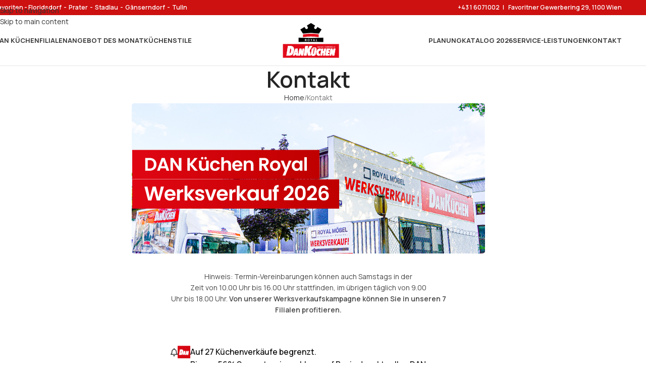

--- FILE ---
content_type: text/html; charset=UTF-8
request_url: https://www.dankuechen-royal.at/kontakt/
body_size: 116045
content:
<!DOCTYPE html>
<html lang="de" prefix="og: https://ogp.me/ns#">
<head>
	<meta charset="UTF-8">
	<link rel="profile" href="https://gmpg.org/xfn/11">
	<link rel="pingback" href="https://www.dankuechen-royal.at/xmlrpc.php">

	<script>!function(e,c){e[c]=e[c]+(e[c]&&" ")+"quform-js"}(document.documentElement,"className");</script><!-- Google tag (gtag.js) consent mode dataLayer added by Site Kit -->
<script type="text/javascript" id="google_gtagjs-js-consent-mode-data-layer">
/* <![CDATA[ */
window.dataLayer = window.dataLayer || [];function gtag(){dataLayer.push(arguments);}
gtag('consent', 'default', {"ad_personalization":"denied","ad_storage":"denied","ad_user_data":"denied","analytics_storage":"denied","functionality_storage":"denied","security_storage":"denied","personalization_storage":"denied","region":["AT","BE","BG","CH","CY","CZ","DE","DK","EE","ES","FI","FR","GB","GR","HR","HU","IE","IS","IT","LI","LT","LU","LV","MT","NL","NO","PL","PT","RO","SE","SI","SK"],"wait_for_update":500});
window._googlesitekitConsentCategoryMap = {"statistics":["analytics_storage"],"marketing":["ad_storage","ad_user_data","ad_personalization"],"functional":["functionality_storage","security_storage"],"preferences":["personalization_storage"]};
window._googlesitekitConsents = {"ad_personalization":"denied","ad_storage":"denied","ad_user_data":"denied","analytics_storage":"denied","functionality_storage":"denied","security_storage":"denied","personalization_storage":"denied","region":["AT","BE","BG","CH","CY","CZ","DE","DK","EE","ES","FI","FR","GB","GR","HR","HU","IE","IS","IT","LI","LT","LU","LV","MT","NL","NO","PL","PT","RO","SE","SI","SK"],"wait_for_update":500};
/* ]]> */
</script>
<!-- End Google tag (gtag.js) consent mode dataLayer added by Site Kit -->

<!-- Suchmaschinen-Optimierung durch Rank Math PRO - https://rankmath.com/ -->
<title>Kontakt - DAN Küchen Royal</title>
<meta name="description" content="Kontakt &amp; Anfahrt Sie können uns auf vielfältige Art und Weise persönlich erreichen. Wir freuen uns auf Ihre Kontaktaufnahme!"/>
<meta name="robots" content="nofollow, noindex"/>
<meta property="og:locale" content="de_DE" />
<meta property="og:type" content="article" />
<meta property="og:title" content="Kontakt - DAN Küchen Royal" />
<meta property="og:description" content="Kontakt &amp; Anfahrt Sie können uns auf vielfältige Art und Weise persönlich erreichen. Wir freuen uns auf Ihre Kontaktaufnahme!" />
<meta property="og:url" content="https://www.dankuechen-royal.at/kontakt/" />
<meta property="og:site_name" content="DAN Küchen Royal" />
<meta property="og:updated_time" content="2026-01-15T11:39:42+01:00" />
<meta property="article:published_time" content="2019-04-08T00:13:21+02:00" />
<meta property="article:modified_time" content="2026-01-15T11:39:42+01:00" />
<meta name="twitter:card" content="summary_large_image" />
<meta name="twitter:title" content="Kontakt - DAN Küchen Royal" />
<meta name="twitter:description" content="Kontakt &amp; Anfahrt Sie können uns auf vielfältige Art und Weise persönlich erreichen. Wir freuen uns auf Ihre Kontaktaufnahme!" />
<meta name="twitter:label1" content="Lesedauer" />
<meta name="twitter:data1" content="15 Minuten" />
<script type="application/ld+json" class="rank-math-schema">{"@context":"https://schema.org","@graph":[{"@type":"Organization","@id":"https://www.dankuechen-royal.at/#organization","name":"Dan K\u00fcchen Royal","url":"https://www.dankuechen-royal.at","logo":{"@type":"ImageObject","@id":"https://www.dankuechen-royal.at/#logo","url":"https://www.dankuechen-royal.at/wp-content/uploads/2024/02/DAN-Kuchen-Royal-Logo.svg","contentUrl":"https://www.dankuechen-royal.at/wp-content/uploads/2024/02/DAN-Kuchen-Royal-Logo.svg","caption":"DAN K\u00fcchen Royal","inLanguage":"de","width":"179","height":"105"}},{"@type":"WebSite","@id":"https://www.dankuechen-royal.at/#website","url":"https://www.dankuechen-royal.at","name":"DAN K\u00fcchen Royal","alternateName":"DAN K\u00fcchen","publisher":{"@id":"https://www.dankuechen-royal.at/#organization"},"inLanguage":"de"},{"@type":"ImageObject","@id":"https://www.dankuechen-royal.at/wp-content/uploads/2024/02/DAN-Kuchen-Royal-Logo.svg","url":"https://www.dankuechen-royal.at/wp-content/uploads/2024/02/DAN-Kuchen-Royal-Logo.svg","width":"179","height":"105","inLanguage":"de"},{"@type":"WebPage","@id":"https://www.dankuechen-royal.at/kontakt/#webpage","url":"https://www.dankuechen-royal.at/kontakt/","name":"Kontakt - DAN K\u00fcchen Royal","datePublished":"2019-04-08T00:13:21+02:00","dateModified":"2026-01-15T11:39:42+01:00","isPartOf":{"@id":"https://www.dankuechen-royal.at/#website"},"primaryImageOfPage":{"@id":"https://www.dankuechen-royal.at/wp-content/uploads/2024/02/DAN-Kuchen-Royal-Logo.svg"},"inLanguage":"de"},{"@type":"Person","@id":"https://www.dankuechen-royal.at/author/axyuz/","name":"Dan K\u00fcchen Royal","url":"https://www.dankuechen-royal.at/author/axyuz/","image":{"@type":"ImageObject","@id":"https://secure.gravatar.com/avatar/ceda82b29e88fe946feef55ed6aae0c98e7ed698b2d6cdd78be7581e735da984?s=96&amp;d=mm&amp;r=g","url":"https://secure.gravatar.com/avatar/ceda82b29e88fe946feef55ed6aae0c98e7ed698b2d6cdd78be7581e735da984?s=96&amp;d=mm&amp;r=g","caption":"Dan K\u00fcchen Royal","inLanguage":"de"},"worksFor":{"@id":"https://www.dankuechen-royal.at/#organization"}},{"@type":"Article","headline":"Kontakt - DAN K\u00fcchen Royal","keywords":"kontakt","datePublished":"2019-04-08T00:13:21+02:00","dateModified":"2026-01-15T11:39:42+01:00","author":{"@id":"https://www.dankuechen-royal.at/author/axyuz/","name":"Dan K\u00fcchen Royal"},"publisher":{"@id":"https://www.dankuechen-royal.at/#organization"},"description":"Kontakt &amp; Anfahrt Sie k\u00f6nnen uns auf vielf\u00e4ltige Art und Weise pers\u00f6nlich erreichen. Wir freuen uns auf Ihre Kontaktaufnahme!","name":"Kontakt - DAN K\u00fcchen Royal","@id":"https://www.dankuechen-royal.at/kontakt/#richSnippet","isPartOf":{"@id":"https://www.dankuechen-royal.at/kontakt/#webpage"},"image":{"@id":"https://www.dankuechen-royal.at/wp-content/uploads/2024/02/DAN-Kuchen-Royal-Logo.svg"},"inLanguage":"de","mainEntityOfPage":{"@id":"https://www.dankuechen-royal.at/kontakt/#webpage"}}]}</script>
<!-- /Rank Math WordPress SEO Plugin -->

<link rel='dns-prefetch' href='//www.googletagmanager.com' />
<link rel='dns-prefetch' href='//fonts.googleapis.com' />
<link rel="alternate" type="application/rss+xml" title="DAN Küchen Royal &raquo; Feed" href="https://www.dankuechen-royal.at/feed/" />
<link rel="alternate" type="application/rss+xml" title="DAN Küchen Royal &raquo; Kommentar-Feed" href="https://www.dankuechen-royal.at/comments/feed/" />
<link rel="alternate" title="oEmbed (JSON)" type="application/json+oembed" href="https://www.dankuechen-royal.at/wp-json/oembed/1.0/embed?url=https%3A%2F%2Fwww.dankuechen-royal.at%2Fkontakt%2F" />
<link rel="alternate" title="oEmbed (XML)" type="text/xml+oembed" href="https://www.dankuechen-royal.at/wp-json/oembed/1.0/embed?url=https%3A%2F%2Fwww.dankuechen-royal.at%2Fkontakt%2F&#038;format=xml" />
<style id='wp-img-auto-sizes-contain-inline-css' type='text/css'>
img:is([sizes=auto i],[sizes^="auto," i]){contain-intrinsic-size:3000px 1500px}
/*# sourceURL=wp-img-auto-sizes-contain-inline-css */
</style>
<link rel='stylesheet' id='qtip-css' href='https://www.dankuechen-royal.at/wp-content/plugins/quform/css/jquery.qtip.min.css?ver=3.0.3' type='text/css' media='all' />
<link rel='stylesheet' id='quform-css' href='https://www.dankuechen-royal.at/wp-content/plugins/quform/css/styles.min.css?ver=2.12.1' type='text/css' media='all' />
<link rel='stylesheet' id='quform-theme-light-css' href='https://www.dankuechen-royal.at/wp-content/plugins/quform/css/theme.light.min.css?ver=1.0.0' type='text/css' media='all' />
<link rel='stylesheet' id='quform-custom-css' href='https://www.dankuechen-royal.at/wp-content/plugins/quform/cache/custom.css?ver=1768825138' type='text/css' media='all' />
<link rel='stylesheet' id='js_composer_front-css' href='https://www.dankuechen-royal.at/wp-content/plugins/js_composer/assets/css/js_composer.min.css?ver=8.2' type='text/css' media='all' />
<link rel='stylesheet' id='wd-style-base-css' href='https://www.dankuechen-royal.at/wp-content/themes/woodmart/css/parts/base.min.css?ver=8.3.9' type='text/css' media='all' />
<link rel='stylesheet' id='wd-helpers-wpb-elem-css' href='https://www.dankuechen-royal.at/wp-content/themes/woodmart/css/parts/helpers-wpb-elem.min.css?ver=8.3.9' type='text/css' media='all' />
<link rel='stylesheet' id='wd-wpbakery-base-css' href='https://www.dankuechen-royal.at/wp-content/themes/woodmart/css/parts/int-wpb-base.min.css?ver=8.3.9' type='text/css' media='all' />
<link rel='stylesheet' id='wd-wpbakery-base-deprecated-css' href='https://www.dankuechen-royal.at/wp-content/themes/woodmart/css/parts/int-wpb-base-deprecated.min.css?ver=8.3.9' type='text/css' media='all' />
<link rel='stylesheet' id='wd-opt-carousel-disable-css' href='https://www.dankuechen-royal.at/wp-content/themes/woodmart/css/parts/opt-carousel-disable.min.css?ver=8.3.9' type='text/css' media='all' />
<link rel='stylesheet' id='child-style-css' href='https://www.dankuechen-royal.at/wp-content/themes/woodmart-child/style.css?ver=8.3.9' type='text/css' media='all' />
<link rel='stylesheet' id='wd-header-base-css' href='https://www.dankuechen-royal.at/wp-content/themes/woodmart/css/parts/header-base.min.css?ver=8.3.9' type='text/css' media='all' />
<link rel='stylesheet' id='wd-mod-tools-css' href='https://www.dankuechen-royal.at/wp-content/themes/woodmart/css/parts/mod-tools.min.css?ver=8.3.9' type='text/css' media='all' />
<link rel='stylesheet' id='wd-header-elements-base-css' href='https://www.dankuechen-royal.at/wp-content/themes/woodmart/css/parts/header-el-base.min.css?ver=8.3.9' type='text/css' media='all' />
<link rel='stylesheet' id='wd-button-css' href='https://www.dankuechen-royal.at/wp-content/themes/woodmart/css/parts/el-button.min.css?ver=8.3.9' type='text/css' media='all' />
<link rel='stylesheet' id='wd-header-mobile-nav-dropdown-css' href='https://www.dankuechen-royal.at/wp-content/themes/woodmart/css/parts/header-el-mobile-nav-dropdown.min.css?ver=8.3.9' type='text/css' media='all' />
<link rel='stylesheet' id='wd-page-title-css' href='https://www.dankuechen-royal.at/wp-content/themes/woodmart/css/parts/page-title.min.css?ver=8.3.9' type='text/css' media='all' />
<link rel='stylesheet' id='wd-list-css' href='https://www.dankuechen-royal.at/wp-content/themes/woodmart/css/parts/el-list.min.css?ver=8.3.9' type='text/css' media='all' />
<link rel='stylesheet' id='wd-el-list-css' href='https://www.dankuechen-royal.at/wp-content/themes/woodmart/css/parts/el-list-wpb-elem.min.css?ver=8.3.9' type='text/css' media='all' />
<link rel='stylesheet' id='wd-section-title-css' href='https://www.dankuechen-royal.at/wp-content/themes/woodmart/css/parts/el-section-title.min.css?ver=8.3.9' type='text/css' media='all' />
<link rel='stylesheet' id='wd-mod-highlighted-text-css' href='https://www.dankuechen-royal.at/wp-content/themes/woodmart/css/parts/mod-highlighted-text.min.css?ver=8.3.9' type='text/css' media='all' />
<link rel='stylesheet' id='wd-responsive-text-css' href='https://www.dankuechen-royal.at/wp-content/themes/woodmart/css/parts/el-responsive-text.min.css?ver=8.3.9' type='text/css' media='all' />
<link rel='stylesheet' id='wd-el-subtitle-style-css' href='https://www.dankuechen-royal.at/wp-content/themes/woodmart/css/parts/el-subtitle-style.min.css?ver=8.3.9' type='text/css' media='all' />
<link rel='stylesheet' id='wd-info-box-css' href='https://www.dankuechen-royal.at/wp-content/themes/woodmart/css/parts/el-info-box.min.css?ver=8.3.9' type='text/css' media='all' />
<link rel='stylesheet' id='wd-footer-base-css' href='https://www.dankuechen-royal.at/wp-content/themes/woodmart/css/parts/footer-base.min.css?ver=8.3.9' type='text/css' media='all' />
<link rel='stylesheet' id='wd-scroll-top-css' href='https://www.dankuechen-royal.at/wp-content/themes/woodmart/css/parts/opt-scrolltotop.min.css?ver=8.3.9' type='text/css' media='all' />
<link rel='stylesheet' id='xts-google-fonts-css' href='https://fonts.googleapis.com/css?family=Manrope%3A400%2C600%2C500%2C700&#038;ver=8.3.9' type='text/css' media='all' />
<script type="text/javascript" src="https://www.dankuechen-royal.at/wp-includes/js/jquery/jquery.min.js?ver=3.7.1" id="jquery-core-js"></script>
<script type="text/javascript" src="https://www.dankuechen-royal.at/wp-includes/js/jquery/jquery-migrate.min.js?ver=3.4.1" id="jquery-migrate-js"></script>

<!-- Google Tag (gtac.js) durch Site-Kit hinzugefügt -->
<!-- Das Google Ads-Snippet wurde von Site Kit hinzugefügt -->
<script type="text/javascript" src="https://www.googletagmanager.com/gtag/js?id=AW-745653464" id="google_gtagjs-js" async></script>
<script type="text/javascript" id="google_gtagjs-js-after">
/* <![CDATA[ */
window.dataLayer = window.dataLayer || [];function gtag(){dataLayer.push(arguments);}
gtag("js", new Date());
gtag("set", "developer_id.dZTNiMT", true);
gtag("config", "AW-745653464");
 window._googlesitekit = window._googlesitekit || {}; window._googlesitekit.throttledEvents = []; window._googlesitekit.gtagEvent = (name, data) => { var key = JSON.stringify( { name, data } ); if ( !! window._googlesitekit.throttledEvents[ key ] ) { return; } window._googlesitekit.throttledEvents[ key ] = true; setTimeout( () => { delete window._googlesitekit.throttledEvents[ key ]; }, 5 ); gtag( "event", name, { ...data, event_source: "site-kit" } ); }; 
//# sourceURL=google_gtagjs-js-after
/* ]]> */
</script>
<script type="text/javascript" src="https://www.dankuechen-royal.at/wp-content/themes/woodmart/js/libs/device.min.js?ver=8.3.9" id="wd-device-library-js"></script>
<script type="text/javascript" src="https://www.dankuechen-royal.at/wp-content/themes/woodmart/js/scripts/global/scrollBar.min.js?ver=8.3.9" id="wd-scrollbar-js"></script>
<script></script><link rel="https://api.w.org/" href="https://www.dankuechen-royal.at/wp-json/" /><link rel="alternate" title="JSON" type="application/json" href="https://www.dankuechen-royal.at/wp-json/wp/v2/pages/84" /><link rel="EditURI" type="application/rsd+xml" title="RSD" href="https://www.dankuechen-royal.at/xmlrpc.php?rsd" />
<meta name="generator" content="WordPress 6.9" />
<link rel='shortlink' href='https://www.dankuechen-royal.at/?p=84' />
<meta name="generator" content="Site Kit by Google 1.170.0" />					<meta name="viewport" content="width=device-width, initial-scale=1.0, maximum-scale=1.0, user-scalable=no">
									<meta name="generator" content="Powered by WPBakery Page Builder - drag and drop page builder for WordPress."/>

<!-- Von Site Kit hinzugefügtes Google-Tag-Manager-Snippet -->
<script type="text/javascript">
/* <![CDATA[ */

			( function( w, d, s, l, i ) {
				w[l] = w[l] || [];
				w[l].push( {'gtm.start': new Date().getTime(), event: 'gtm.js'} );
				var f = d.getElementsByTagName( s )[0],
					j = d.createElement( s ), dl = l != 'dataLayer' ? '&l=' + l : '';
				j.async = true;
				j.src = 'https://www.googletagmanager.com/gtm.js?id=' + i + dl;
				f.parentNode.insertBefore( j, f );
			} )( window, document, 'script', 'dataLayer', 'GTM-M7ZWQPC' );
			
/* ]]> */
</script>

<!-- Ende des von Site Kit hinzugefügten Google-Tag-Manager-Snippets -->
<link rel="icon" href="https://www.dankuechen-royal.at/wp-content/uploads/2024/12/cropped-Icon-32x32.png" sizes="32x32" />
<link rel="icon" href="https://www.dankuechen-royal.at/wp-content/uploads/2024/12/cropped-Icon-192x192.png" sizes="192x192" />
<link rel="apple-touch-icon" href="https://www.dankuechen-royal.at/wp-content/uploads/2024/12/cropped-Icon-180x180.png" />
<meta name="msapplication-TileImage" content="https://www.dankuechen-royal.at/wp-content/uploads/2024/12/cropped-Icon-270x270.png" />
<style>
		
		</style><style data-type="woodmart_shortcodes-custom-css">.wd-rs-676d71735337f .wd-list-content{font-weight: 500;}.wd-rs-676d71735337f.wd-list{--wd-row-gap: 15px;}#wd-676d71735337f li{color:#000000;}#wd-5f6cc57bc8650 .woodmart-text-block{line-height:22px;font-size:12px;}#wd-66682ca2ec43b .woodmart-text-block{line-height:23px;font-size:13px;}#wd-5f6cc5987837e .woodmart-text-block{line-height:22px;font-size:12px;}#wd-65ca535ef06cf .woodmart-text-block{line-height:23px;font-size:13px;}#wd-671247552292b .woodmart-text-block{line-height:23px;font-size:13px;}#wd-65ca53a6b6c9b .woodmart-text-block{line-height:23px;font-size:13px;}#wd-5f6c9fd21b358 .title-after_title{line-height:30px;font-size:20px;color:#777777;}#wd-5f6c928fa38cf .woodmart-text-block{line-height:30px;font-size:20px;color:#8e8e8e;}@media (max-width: 1199px) {#wd-5f6c9fd21b358 .title-after_title{line-height:28px;font-size:18px;}#wd-5f6c928fa38cf .woodmart-text-block{line-height:28px;font-size:18px;}}@media (max-width: 767px) {#wd-5f6c9fd21b358 .title-after_title{line-height:26px;font-size:16px;}}</style><style type="text/css" data-type="vc_shortcodes-custom-css">.vc_custom_1496928548785{margin-top: 4vh !important;margin-bottom: 8vh !important;}.vc_custom_1496930373879{margin-bottom: 30px !important;padding-right: 5% !important;padding-left: 5% !important;}.vc_custom_1600993839868{background-position: center !important;background-repeat: no-repeat !important;background-size: cover !important;}.vc_custom_1499600383384{margin-bottom: 8vh !important;}.vc_custom_1600993839868{background-position: center !important;background-repeat: no-repeat !important;background-size: cover !important;}.vc_custom_1735225724349{padding-top: 25px !important;padding-right: 25px !important;padding-bottom: 25px !important;padding-left: 25px !important;}.vc_custom_1600963962471{margin-bottom: 0px !important;}.vc_custom_1496929082665{margin-bottom: 20px !important;padding-top: 0px !important;}.vc_custom_1496929092528{margin-bottom: 20px !important;padding-top: 0px !important;}.vc_custom_1496929103695{margin-bottom: 20px !important;padding-top: 0px !important;}.vc_custom_1496929120737{margin-bottom: 20px !important;padding-top: 0px !important;}.vc_custom_1600963991167{margin-bottom: 10px !important;}.vc_custom_1481478904779{margin-bottom: 10px !important;}.vc_custom_1718103213806{margin-bottom: 0px !important;}.vc_custom_1600964000457{margin-bottom: 10px !important;}.vc_custom_1481478904779{margin-bottom: 10px !important;}.vc_custom_1707758439829{margin-bottom: 0px !important;}.vc_custom_1535545899627{margin-bottom: 10px !important;}.vc_custom_1481478904779{margin-bottom: 10px !important;}.vc_custom_1729251159468{margin-bottom: 0px !important;}.vc_custom_1535545916045{margin-bottom: 10px !important;}.vc_custom_1481478904779{margin-bottom: 10px !important;}.vc_custom_1707758509185{margin-bottom: 0px !important;}.vc_custom_1499599304156{padding-top: 0px !important;}.vc_custom_1600950939535{margin-bottom: 20px !important;}.vc_custom_1499600318751{margin-bottom: 30px !important;padding-top: 10px !important;}.vc_custom_1494857398526{padding-top: 0px !important;}.vc_custom_1494857394949{padding-top: 0px !important;}.vc_custom_1600954347667{margin-bottom: 20px !important;}.vc_custom_1600954351636{margin-bottom: 20px !important;}</style><noscript><style> .wpb_animate_when_almost_visible { opacity: 1; }</style></noscript>			<style id="wd-style-default_header-css" data-type="wd-style-default_header">
				:root{
	--wd-top-bar-h: 30px;
	--wd-top-bar-sm-h: 40px;
	--wd-top-bar-sticky-h: .00001px;
	--wd-top-bar-brd-w: .00001px;

	--wd-header-general-h: 100px;
	--wd-header-general-sm-h: 60px;
	--wd-header-general-sticky-h: .00001px;
	--wd-header-general-brd-w: 1px;

	--wd-header-bottom-h: 50px;
	--wd-header-bottom-sm-h: .00001px;
	--wd-header-bottom-sticky-h: .00001px;
	--wd-header-bottom-brd-w: .00001px;

	--wd-header-clone-h: .00001px;

	--wd-header-brd-w: calc(var(--wd-top-bar-brd-w) + var(--wd-header-general-brd-w) + var(--wd-header-bottom-brd-w));
	--wd-header-h: calc(var(--wd-top-bar-h) + var(--wd-header-general-h) + var(--wd-header-bottom-h) + var(--wd-header-brd-w));
	--wd-header-sticky-h: calc(var(--wd-top-bar-sticky-h) + var(--wd-header-general-sticky-h) + var(--wd-header-bottom-sticky-h) + var(--wd-header-clone-h) + var(--wd-header-brd-w));
	--wd-header-sm-h: calc(var(--wd-top-bar-sm-h) + var(--wd-header-general-sm-h) + var(--wd-header-bottom-sm-h) + var(--wd-header-brd-w));
}

.whb-top-bar .wd-dropdown {
	margin-top: -6px;
}

.whb-top-bar .wd-dropdown:after {
	height: 5px;
}




:root:has(.whb-general-header.whb-border-boxed) {
	--wd-header-general-brd-w: .00001px;
}

@media (max-width: 1024px) {
:root:has(.whb-general-header.whb-hidden-mobile) {
	--wd-header-general-brd-w: .00001px;
}
}


.whb-header-bottom .wd-dropdown {
	margin-top: 4px;
}

.whb-header-bottom .wd-dropdown:after {
	height: 15px;
}



		
.whb-top-bar {
	background-color: rgba(205, 16, 16, 1);
}

.whb-34gf7golz4mz0g30h8py a:is(.btn-style-default, .btn-style-3d) {
	background-color: rgba(215, 24, 24, 1);
}
.whb-34gf7golz4mz0g30h8py a:is(.btn-style-bordered, .btn-style-link) {
	border-color: rgba(215, 24, 24, 1);
}
.whb-34gf7golz4mz0g30h8py.wd-button-wrapper a {
	color: rgba(255, 255, 255, 1);
}
.whb-general-header {
	background-color: rgba(0, 0, 0, 0);border-color: rgba(129, 129, 129, 0.2);border-bottom-width: 1px;border-bottom-style: solid;
}
			</style>
						<style id="wd-style-theme_settings_default-css" data-type="wd-style-theme_settings_default">
				@font-face {
	font-weight: normal;
	font-style: normal;
	font-family: "woodmart-font";
	src: url("//www.dankuechen-royal.at/wp-content/themes/woodmart/fonts/woodmart-font-1-400.woff2?v=8.3.9") format("woff2");
}

:root {
	--wd-text-font: "Manrope", Arial, Helvetica, sans-serif;
	--wd-text-font-weight: 400;
	--wd-text-color: rgb(71,71,71);
	--wd-text-font-size: 14px;
	--wd-title-font: "Manrope", Arial, Helvetica, sans-serif;
	--wd-title-font-weight: 600;
	--wd-title-color: #242424;
	--wd-entities-title-font: "Manrope", Arial, Helvetica, sans-serif;
	--wd-entities-title-font-weight: 500;
	--wd-entities-title-color: #333333;
	--wd-entities-title-color-hover: rgb(51 51 51 / 65%);
	--wd-alternative-font: "Manrope", Arial, Helvetica, sans-serif;
	--wd-widget-title-font: "Manrope", Arial, Helvetica, sans-serif;
	--wd-widget-title-font-weight: 600;
	--wd-widget-title-transform: uppercase;
	--wd-widget-title-color: #333;
	--wd-widget-title-font-size: 16px;
	--wd-header-el-font: "Manrope", Arial, Helvetica, sans-serif;
	--wd-header-el-font-weight: 700;
	--wd-header-el-transform: uppercase;
	--wd-header-el-font-size: 13px;
	--wd-otl-style: dotted;
	--wd-otl-width: 2px;
	--wd-primary-color: #dd3333;
	--wd-alternative-color: #fbbc34;
	--btn-default-bgcolor: #f7f7f7;
	--btn-default-bgcolor-hover: #efefef;
	--btn-accented-bgcolor: #83b735;
	--btn-accented-bgcolor-hover: #6ca300;
	--wd-form-brd-width: 2px;
	--notices-success-bg: #459647;
	--notices-success-color: #fff;
	--notices-warning-bg: #E0B252;
	--notices-warning-color: #fff;
	--wd-link-color: #333333;
	--wd-link-color-hover: #242424;
}
.wd-age-verify-wrap {
	--wd-popup-width: 500px;
}
.wd-popup.wd-promo-popup {
	background-color: #111111;
	background-image: none;
	background-repeat: no-repeat;
	background-size: contain;
	background-position: left center;
}
.wd-promo-popup-wrap {
	--wd-popup-width: 800px;
}
:is(.woodmart-woocommerce-layered-nav, .wd-product-category-filter) .wd-scroll-content {
	max-height: 280px;
}
.wd-footer {
	background-color: #ffffff;
	background-image: none;
}
.page .wd-page-content {
	background-color: rgb(255,255,255);
	background-image: none;
}
.mfp-wrap.wd-popup-quick-view-wrap {
	--wd-popup-width: 920px;
}
:root{
--wd-container-w: 1222px;
--wd-form-brd-radius: 5px;
--btn-default-color: #333;
--btn-default-color-hover: #333;
--btn-accented-color: #fff;
--btn-accented-color-hover: #fff;
--btn-default-brd-radius: 0px;
--btn-default-box-shadow: none;
--btn-default-box-shadow-hover: none;
--btn-default-box-shadow-active: none;
--btn-default-bottom: 0px;
--btn-accented-bottom-active: -1px;
--btn-accented-brd-radius: 0px;
--btn-accented-box-shadow: inset 0 -2px 0 rgba(0, 0, 0, .15);
--btn-accented-box-shadow-hover: inset 0 -2px 0 rgba(0, 0, 0, .15);
--wd-brd-radius: 5px;
}

@media (min-width: 1222px) {
[data-vc-full-width]:not([data-vc-stretch-content]),
:is(.vc_section, .vc_row).wd-section-stretch {
padding-left: calc((100vw - 1222px - var(--wd-sticky-nav-w) - var(--wd-scroll-w)) / 2);
padding-right: calc((100vw - 1222px - var(--wd-sticky-nav-w) - var(--wd-scroll-w)) / 2);
}
}



@media (max-width: 576px) {
	.quform-element-row.quform-responsive-columns-phone-portrait>.quform-element-column, .quform-options-columns.quform-responsive-columns-phone-portrait>.quform-option {
    /* float: none; */
    /* max-width: 100%!important; */
    width: 50%!important;
    display: inline-table;
}

.quform-3 .quform-input-3_28 .quform-option .quform-option-text {
    position: absolute;
    bottom: 0;
    right: 0;
    left: 0;
    text-align: center;
    text-transform: uppercase;
    padding-top: 50px;
    border-bottom-right-radius: 4px;
    border-bottom-left-radius: 4px;
    font-weight: bold;
    font-size: large;
    color: #fff;
    background: rgba(36,36,36,0);
    background: -moz-linear-gradient(top,rgba(36,36,36,0) 0,rgba(36,36,36,0) 25%,rgba(36,36,36,0.89) 92%,rgba(19,19,19,1) 100%);
    background: -webkit-gradient(left top,left bottom,color-stop(0%,rgba(36,36,36,0)),color-stop(25%,rgba(36,36,36,0)),color-stop(92%,rgba(36,36,36,0.89)),color-stop(100%,rgba(19,19,19,1)));
    background: -webkit-linear-gradient(top,rgba(36,36,36,0) 0,rgba(36,36,36,0) 25%,rgba(36,36,36,0.89) 92%,rgba(19,19,19,1) 100%);
    background: -o-linear-gradient(top,rgba(36,36,36,0) 0,rgba(36,36,36,0) 25%,rgba(36,36,36,0.89) 92%,rgba(19,19,19,1) 100%);
    background: -ms-linear-gradient(top,rgba(36,36,36,0) 0,rgba(36,36,36,0) 25%,rgba(36,36,36,0.89) 92%,rgba(19,19,19,1) 100%);
    background: linear-gradient(to bottom,rgba(36,36,36,0) 0,rgba(36,36,36,0) 25%,rgba(36,36,36,0.89) 92%,rgba(19,19,19,1) 100%);
}
}

			</style>
			<style id='global-styles-inline-css' type='text/css'>
:root{--wp--preset--aspect-ratio--square: 1;--wp--preset--aspect-ratio--4-3: 4/3;--wp--preset--aspect-ratio--3-4: 3/4;--wp--preset--aspect-ratio--3-2: 3/2;--wp--preset--aspect-ratio--2-3: 2/3;--wp--preset--aspect-ratio--16-9: 16/9;--wp--preset--aspect-ratio--9-16: 9/16;--wp--preset--color--black: #000000;--wp--preset--color--cyan-bluish-gray: #abb8c3;--wp--preset--color--white: #ffffff;--wp--preset--color--pale-pink: #f78da7;--wp--preset--color--vivid-red: #cf2e2e;--wp--preset--color--luminous-vivid-orange: #ff6900;--wp--preset--color--luminous-vivid-amber: #fcb900;--wp--preset--color--light-green-cyan: #7bdcb5;--wp--preset--color--vivid-green-cyan: #00d084;--wp--preset--color--pale-cyan-blue: #8ed1fc;--wp--preset--color--vivid-cyan-blue: #0693e3;--wp--preset--color--vivid-purple: #9b51e0;--wp--preset--gradient--vivid-cyan-blue-to-vivid-purple: linear-gradient(135deg,rgb(6,147,227) 0%,rgb(155,81,224) 100%);--wp--preset--gradient--light-green-cyan-to-vivid-green-cyan: linear-gradient(135deg,rgb(122,220,180) 0%,rgb(0,208,130) 100%);--wp--preset--gradient--luminous-vivid-amber-to-luminous-vivid-orange: linear-gradient(135deg,rgb(252,185,0) 0%,rgb(255,105,0) 100%);--wp--preset--gradient--luminous-vivid-orange-to-vivid-red: linear-gradient(135deg,rgb(255,105,0) 0%,rgb(207,46,46) 100%);--wp--preset--gradient--very-light-gray-to-cyan-bluish-gray: linear-gradient(135deg,rgb(238,238,238) 0%,rgb(169,184,195) 100%);--wp--preset--gradient--cool-to-warm-spectrum: linear-gradient(135deg,rgb(74,234,220) 0%,rgb(151,120,209) 20%,rgb(207,42,186) 40%,rgb(238,44,130) 60%,rgb(251,105,98) 80%,rgb(254,248,76) 100%);--wp--preset--gradient--blush-light-purple: linear-gradient(135deg,rgb(255,206,236) 0%,rgb(152,150,240) 100%);--wp--preset--gradient--blush-bordeaux: linear-gradient(135deg,rgb(254,205,165) 0%,rgb(254,45,45) 50%,rgb(107,0,62) 100%);--wp--preset--gradient--luminous-dusk: linear-gradient(135deg,rgb(255,203,112) 0%,rgb(199,81,192) 50%,rgb(65,88,208) 100%);--wp--preset--gradient--pale-ocean: linear-gradient(135deg,rgb(255,245,203) 0%,rgb(182,227,212) 50%,rgb(51,167,181) 100%);--wp--preset--gradient--electric-grass: linear-gradient(135deg,rgb(202,248,128) 0%,rgb(113,206,126) 100%);--wp--preset--gradient--midnight: linear-gradient(135deg,rgb(2,3,129) 0%,rgb(40,116,252) 100%);--wp--preset--font-size--small: 13px;--wp--preset--font-size--medium: 20px;--wp--preset--font-size--large: 36px;--wp--preset--font-size--x-large: 42px;--wp--preset--spacing--20: 0.44rem;--wp--preset--spacing--30: 0.67rem;--wp--preset--spacing--40: 1rem;--wp--preset--spacing--50: 1.5rem;--wp--preset--spacing--60: 2.25rem;--wp--preset--spacing--70: 3.38rem;--wp--preset--spacing--80: 5.06rem;--wp--preset--shadow--natural: 6px 6px 9px rgba(0, 0, 0, 0.2);--wp--preset--shadow--deep: 12px 12px 50px rgba(0, 0, 0, 0.4);--wp--preset--shadow--sharp: 6px 6px 0px rgba(0, 0, 0, 0.2);--wp--preset--shadow--outlined: 6px 6px 0px -3px rgb(255, 255, 255), 6px 6px rgb(0, 0, 0);--wp--preset--shadow--crisp: 6px 6px 0px rgb(0, 0, 0);}:where(body) { margin: 0; }.wp-site-blocks > .alignleft { float: left; margin-right: 2em; }.wp-site-blocks > .alignright { float: right; margin-left: 2em; }.wp-site-blocks > .aligncenter { justify-content: center; margin-left: auto; margin-right: auto; }:where(.is-layout-flex){gap: 0.5em;}:where(.is-layout-grid){gap: 0.5em;}.is-layout-flow > .alignleft{float: left;margin-inline-start: 0;margin-inline-end: 2em;}.is-layout-flow > .alignright{float: right;margin-inline-start: 2em;margin-inline-end: 0;}.is-layout-flow > .aligncenter{margin-left: auto !important;margin-right: auto !important;}.is-layout-constrained > .alignleft{float: left;margin-inline-start: 0;margin-inline-end: 2em;}.is-layout-constrained > .alignright{float: right;margin-inline-start: 2em;margin-inline-end: 0;}.is-layout-constrained > .aligncenter{margin-left: auto !important;margin-right: auto !important;}.is-layout-constrained > :where(:not(.alignleft):not(.alignright):not(.alignfull)){margin-left: auto !important;margin-right: auto !important;}body .is-layout-flex{display: flex;}.is-layout-flex{flex-wrap: wrap;align-items: center;}.is-layout-flex > :is(*, div){margin: 0;}body .is-layout-grid{display: grid;}.is-layout-grid > :is(*, div){margin: 0;}body{padding-top: 0px;padding-right: 0px;padding-bottom: 0px;padding-left: 0px;}a:where(:not(.wp-element-button)){text-decoration: none;}:root :where(.wp-element-button, .wp-block-button__link){background-color: #32373c;border-width: 0;color: #fff;font-family: inherit;font-size: inherit;font-style: inherit;font-weight: inherit;letter-spacing: inherit;line-height: inherit;padding-top: calc(0.667em + 2px);padding-right: calc(1.333em + 2px);padding-bottom: calc(0.667em + 2px);padding-left: calc(1.333em + 2px);text-decoration: none;text-transform: inherit;}.has-black-color{color: var(--wp--preset--color--black) !important;}.has-cyan-bluish-gray-color{color: var(--wp--preset--color--cyan-bluish-gray) !important;}.has-white-color{color: var(--wp--preset--color--white) !important;}.has-pale-pink-color{color: var(--wp--preset--color--pale-pink) !important;}.has-vivid-red-color{color: var(--wp--preset--color--vivid-red) !important;}.has-luminous-vivid-orange-color{color: var(--wp--preset--color--luminous-vivid-orange) !important;}.has-luminous-vivid-amber-color{color: var(--wp--preset--color--luminous-vivid-amber) !important;}.has-light-green-cyan-color{color: var(--wp--preset--color--light-green-cyan) !important;}.has-vivid-green-cyan-color{color: var(--wp--preset--color--vivid-green-cyan) !important;}.has-pale-cyan-blue-color{color: var(--wp--preset--color--pale-cyan-blue) !important;}.has-vivid-cyan-blue-color{color: var(--wp--preset--color--vivid-cyan-blue) !important;}.has-vivid-purple-color{color: var(--wp--preset--color--vivid-purple) !important;}.has-black-background-color{background-color: var(--wp--preset--color--black) !important;}.has-cyan-bluish-gray-background-color{background-color: var(--wp--preset--color--cyan-bluish-gray) !important;}.has-white-background-color{background-color: var(--wp--preset--color--white) !important;}.has-pale-pink-background-color{background-color: var(--wp--preset--color--pale-pink) !important;}.has-vivid-red-background-color{background-color: var(--wp--preset--color--vivid-red) !important;}.has-luminous-vivid-orange-background-color{background-color: var(--wp--preset--color--luminous-vivid-orange) !important;}.has-luminous-vivid-amber-background-color{background-color: var(--wp--preset--color--luminous-vivid-amber) !important;}.has-light-green-cyan-background-color{background-color: var(--wp--preset--color--light-green-cyan) !important;}.has-vivid-green-cyan-background-color{background-color: var(--wp--preset--color--vivid-green-cyan) !important;}.has-pale-cyan-blue-background-color{background-color: var(--wp--preset--color--pale-cyan-blue) !important;}.has-vivid-cyan-blue-background-color{background-color: var(--wp--preset--color--vivid-cyan-blue) !important;}.has-vivid-purple-background-color{background-color: var(--wp--preset--color--vivid-purple) !important;}.has-black-border-color{border-color: var(--wp--preset--color--black) !important;}.has-cyan-bluish-gray-border-color{border-color: var(--wp--preset--color--cyan-bluish-gray) !important;}.has-white-border-color{border-color: var(--wp--preset--color--white) !important;}.has-pale-pink-border-color{border-color: var(--wp--preset--color--pale-pink) !important;}.has-vivid-red-border-color{border-color: var(--wp--preset--color--vivid-red) !important;}.has-luminous-vivid-orange-border-color{border-color: var(--wp--preset--color--luminous-vivid-orange) !important;}.has-luminous-vivid-amber-border-color{border-color: var(--wp--preset--color--luminous-vivid-amber) !important;}.has-light-green-cyan-border-color{border-color: var(--wp--preset--color--light-green-cyan) !important;}.has-vivid-green-cyan-border-color{border-color: var(--wp--preset--color--vivid-green-cyan) !important;}.has-pale-cyan-blue-border-color{border-color: var(--wp--preset--color--pale-cyan-blue) !important;}.has-vivid-cyan-blue-border-color{border-color: var(--wp--preset--color--vivid-cyan-blue) !important;}.has-vivid-purple-border-color{border-color: var(--wp--preset--color--vivid-purple) !important;}.has-vivid-cyan-blue-to-vivid-purple-gradient-background{background: var(--wp--preset--gradient--vivid-cyan-blue-to-vivid-purple) !important;}.has-light-green-cyan-to-vivid-green-cyan-gradient-background{background: var(--wp--preset--gradient--light-green-cyan-to-vivid-green-cyan) !important;}.has-luminous-vivid-amber-to-luminous-vivid-orange-gradient-background{background: var(--wp--preset--gradient--luminous-vivid-amber-to-luminous-vivid-orange) !important;}.has-luminous-vivid-orange-to-vivid-red-gradient-background{background: var(--wp--preset--gradient--luminous-vivid-orange-to-vivid-red) !important;}.has-very-light-gray-to-cyan-bluish-gray-gradient-background{background: var(--wp--preset--gradient--very-light-gray-to-cyan-bluish-gray) !important;}.has-cool-to-warm-spectrum-gradient-background{background: var(--wp--preset--gradient--cool-to-warm-spectrum) !important;}.has-blush-light-purple-gradient-background{background: var(--wp--preset--gradient--blush-light-purple) !important;}.has-blush-bordeaux-gradient-background{background: var(--wp--preset--gradient--blush-bordeaux) !important;}.has-luminous-dusk-gradient-background{background: var(--wp--preset--gradient--luminous-dusk) !important;}.has-pale-ocean-gradient-background{background: var(--wp--preset--gradient--pale-ocean) !important;}.has-electric-grass-gradient-background{background: var(--wp--preset--gradient--electric-grass) !important;}.has-midnight-gradient-background{background: var(--wp--preset--gradient--midnight) !important;}.has-small-font-size{font-size: var(--wp--preset--font-size--small) !important;}.has-medium-font-size{font-size: var(--wp--preset--font-size--medium) !important;}.has-large-font-size{font-size: var(--wp--preset--font-size--large) !important;}.has-x-large-font-size{font-size: var(--wp--preset--font-size--x-large) !important;}
/*# sourceURL=global-styles-inline-css */
</style>
<link rel='stylesheet' id='vc_font_awesome_5_shims-css' href='https://www.dankuechen-royal.at/wp-content/plugins/js_composer/assets/lib/vendor/node_modules/@fortawesome/fontawesome-free/css/v4-shims.min.css?ver=8.2' type='text/css' media='all' />
<link rel='stylesheet' id='vc_font_awesome_5-css' href='https://www.dankuechen-royal.at/wp-content/plugins/js_composer/assets/lib/vendor/node_modules/@fortawesome/fontawesome-free/css/all.min.css?ver=8.2' type='text/css' media='all' />
<style id='woodmart-inline-css-inline-css' type='text/css'>
#wd-6974ba71bcab1 .woodmart-text-block  {font-size: 12px;line-height: 22px;}
#wd-6974ba71bd2af .woodmart-text-block  {font-size: 12px;line-height: 22px;}
/*# sourceURL=woodmart-inline-css-inline-css */
</style>
</head>

<body class="wp-singular page-template-default page page-id-84 wp-theme-woodmart wp-child-theme-woodmart-child wrapper-full-width  categories-accordion-on woodmart-ajax-shop-on wpb-js-composer js-comp-ver-8.2 vc_responsive">
					<!-- Von Site Kit hinzugefügtes Google-Tag-Manager-(noscript)-Snippet -->
		<noscript>
			<iframe src="https://www.googletagmanager.com/ns.html?id=GTM-M7ZWQPC" height="0" width="0" style="display:none;visibility:hidden"></iframe>
		</noscript>
		<!-- Ende des von Site Kit hinzugefügten Google-Tag-Manager-(noscript)-Snippets -->
		<script type="text/javascript" id="wd-flicker-fix">// Flicker fix.</script>		<div class="wd-skip-links">
								<a href="#menu-main-menu" class="wd-skip-navigation btn">
						Skip to navigation					</a>
								<a href="#main-content" class="wd-skip-content btn">
				Skip to main content			</a>
		</div>
			
	
	<div class="wd-page-wrapper website-wrapper">
									<header class="whb-header whb-default_header whb-sticky-shadow whb-scroll-stick whb-sticky-real">
					<div class="whb-main-header">
	
<div class="whb-row whb-top-bar whb-not-sticky-row whb-with-bg whb-without-border whb-color-light whb-flex-flex-middle">
	<div class="container">
		<div class="whb-flex-row whb-top-bar-inner">
			<div class="whb-column whb-col-left whb-column5 whb-visible-lg">
	
<div class="wd-header-text reset-last-child whb-y6bkzxz4f6eqdtrcq109"><span style="color: #ffffff;"><strong><a style="color: #ffffff;" href="https://www.dankuechen-royal.at/kontakt/">Favoriten</a> - <a style="color: #ffffff;" href="https://www.dankuechen-royal.at/dan-kuechen-floridsdorf/">Floridsdorf</a>  -  <a style="color: #ffffff;" href="https://www.dankuechen-royal.at/dan-kuechen-praterstrasse/">Prater</a>  -  <a style="color: #ffffff;" href="https://www.dankuechen-royal.at/dan-kuechen-stadlau/">Stadlau</a>  -  <a style="color: #ffffff;" href="https://dan-gf.at/">Gänserndorf</a>  -  <a style="color: #ffffff;" href="https://www.dankuechen-royal.at/dan-kuechen-tulln-langenrohr/">Tulln</a></strong></span></div>
</div>
<div class="whb-column whb-col-center whb-column6 whb-visible-lg whb-empty-column">
	</div>
<div class="whb-column whb-col-right whb-column7 whb-visible-lg">
	
<div class="wd-header-text reset-last-child whb-6l5y1eay522jehk73pi2"><span style="color: #ffffff;"><strong>+43 1 6071002   |    Favoritner Gewerbering 29, 1100 Wien</strong></span></div>
</div>
<div class="whb-column whb-col-mobile whb-column_mobile1 whb-hidden-lg">
	
<div class="wd-header-text reset-last-child whb-qzq7t6sylregxgi0i5i1"><p style="text-align: center;"><strong><a href="https://www.dankuechen-royal.at/kontakt/">Favoriten </a>- <a href="https://www.dankuechen-royal.at/dan-kuechen-floridsdorf/">Floridsdorf</a> - <a href="https://www.dankuechen-royal.at/dan-kuechen-praterstrasse/">Prater</a> - <a href="https://www.dankuechen-royal.at/dan-kuechen-stadlau/">Stadlau</a> - <a href="https://www.dankuechen-royal.at/dan-kuechen-gaenserndorf-2/">Gänserndorf</a> - <a href="https://www.dankuechen-royal.at/dan-kuechen-tulln-langenrohr/">Tulln</a></strong></p></div>
</div>
		</div>
	</div>
</div>

<div class="whb-row whb-general-header whb-not-sticky-row whb-with-bg whb-border-fullwidth whb-color-dark whb-flex-equal-sides">
	<div class="container">
		<div class="whb-flex-row whb-general-header-inner">
			<div class="whb-column whb-col-left whb-column8 whb-visible-lg">
	<nav class="wd-header-nav wd-header-main-nav text-right wd-design-1 whb-tiueim5f5uazw1f1dm8r" role="navigation" aria-label="Main navigation">
	<ul id="menu-main-menu" class="menu wd-nav wd-nav-header wd-nav-main wd-style-default wd-gap-s"><li id="menu-item-365" class="menu-item menu-item-type-post_type menu-item-object-page menu-item-365 item-level-0 menu-simple-dropdown wd-event-hover" ><a href="https://www.dankuechen-royal.at/dan-kuechen/" class="woodmart-nav-link"><span class="nav-link-text">DAN Küchen</span></a></li>
<li id="menu-item-1770" class="menu-item menu-item-type-custom menu-item-object-custom menu-item-has-children menu-item-1770 item-level-0 menu-simple-dropdown wd-event-hover" ><a href="#" class="woodmart-nav-link"><span class="nav-link-text">Filialen</span></a><div class="color-scheme-dark wd-design-default wd-dropdown-menu wd-dropdown"><div class="container wd-entry-content">
<ul class="wd-sub-menu color-scheme-dark">
	<li id="menu-item-1793" class="menu-item menu-item-type-post_type menu-item-object-page menu-item-1793 item-level-1 wd-event-hover" ><a href="https://www.dankuechen-royal.at/dan-kuechen-floridsdorf/" class="woodmart-nav-link">DAN Küchen Floridsdorf</a></li>
	<li id="menu-item-1785" class="menu-item menu-item-type-post_type menu-item-object-page menu-item-1785 item-level-1 wd-event-hover" ><a href="https://www.dankuechen-royal.at/dan-kuechen-praterstrasse/" class="woodmart-nav-link">DAN Küchen Praterstraße</a></li>
	<li id="menu-item-1789" class="menu-item menu-item-type-post_type menu-item-object-page menu-item-1789 item-level-1 wd-event-hover" ><a href="https://www.dankuechen-royal.at/dan-kuechen-stadlau/" class="woodmart-nav-link">DAN Küchen Stadlau</a></li>
	<li id="menu-item-1777" class="menu-item menu-item-type-post_type menu-item-object-page menu-item-1777 item-level-1 wd-event-hover" ><a href="https://www.dankuechen-royal.at/dan-kuechen-tulln-langenrohr/" class="woodmart-nav-link">DAN Küchen Tulln &#038; Langenrohr</a></li>
	<li id="menu-item-2106" class="menu-item menu-item-type-custom menu-item-object-custom menu-item-2106 item-level-1 wd-event-hover" ><a href="https://dan-gf.at/" class="woodmart-nav-link">DAN Küchen Gänserndorf</a></li>
</ul>
</div>
</div>
</li>
<li id="menu-item-1580" class="menu-item menu-item-type-post_type menu-item-object-page menu-item-1580 item-level-0 menu-simple-dropdown wd-event-hover" ><a href="https://www.dankuechen-royal.at/angebot-des-monat/" class="woodmart-nav-link"><span class="nav-link-text">Angebot des Monat</span></a></li>
<li id="menu-item-377" class="menu-item menu-item-type-post_type menu-item-object-page menu-item-has-children menu-item-377 item-level-0 menu-simple-dropdown wd-event-hover" ><a href="https://www.dankuechen-royal.at/kuechenstile/" class="woodmart-nav-link"><span class="nav-link-text">Küchenstile</span></a><div class="color-scheme-dark wd-design-default wd-dropdown-menu wd-dropdown"><div class="container wd-entry-content">
<ul class="wd-sub-menu color-scheme-dark">
	<li id="menu-item-369" class="menu-item menu-item-type-post_type menu-item-object-page menu-item-369 item-level-1 wd-event-hover" ><a href="https://www.dankuechen-royal.at/arbeitsplatten/" class="woodmart-nav-link">Arbeitsplatten</a></li>
	<li id="menu-item-370" class="menu-item menu-item-type-post_type menu-item-object-page menu-item-370 item-level-1 wd-event-hover" ><a href="https://www.dankuechen-royal.at/kuechenfarben/" class="woodmart-nav-link">Küchenfarben</a></li>
	<li id="menu-item-372" class="menu-item menu-item-type-post_type menu-item-object-page menu-item-372 item-level-1 wd-event-hover" ><a href="https://www.dankuechen-royal.at/einzeilige-kueche/" class="woodmart-nav-link">Einzeilige Küche</a></li>
	<li id="menu-item-373" class="menu-item menu-item-type-post_type menu-item-object-page menu-item-373 item-level-1 wd-event-hover" ><a href="https://www.dankuechen-royal.at/kuechenformen/" class="woodmart-nav-link">Küchenformen</a></li>
	<li id="menu-item-376" class="menu-item menu-item-type-post_type menu-item-object-page menu-item-376 item-level-1 wd-event-hover" ><a href="https://www.dankuechen-royal.at/moderne-kuechen/" class="woodmart-nav-link">Moderne Küchen</a></li>
	<li id="menu-item-375" class="menu-item menu-item-type-post_type menu-item-object-page menu-item-375 item-level-1 wd-event-hover" ><a href="https://www.dankuechen-royal.at/landhaus-kuechen/" class="woodmart-nav-link">Landhaus-Küchen</a></li>
	<li id="menu-item-380" class="menu-item menu-item-type-post_type menu-item-object-page menu-item-380 item-level-1 wd-event-hover" ><a href="https://www.dankuechen-royal.at/ausstattung/" class="woodmart-nav-link">Ausstattung</a></li>
</ul>
</div>
</div>
</li>
</ul></nav>

<div class="whb-space-element whb-l2plvvn5bgeclj1l0cpm " style="width:30px;"></div>
</div>
<div class="whb-column whb-col-center whb-column9 whb-visible-lg">
	<div class="site-logo whb-250rtwdwz5p8e5b7tpw0">
	<a href="https://www.dankuechen-royal.at/" class="wd-logo wd-main-logo" rel="home" aria-label="Site logo">
		<img src="https://www.dankuechen-royal.at/wp-content/uploads/2024/02/DAN-Kuchen-Royal-Logo.svg" alt="DAN Küchen Royal" style="max-width: 120px;" loading="lazy" />	</a>
	</div>
</div>
<div class="whb-column whb-col-right whb-column10 whb-visible-lg">
	
<div class="whb-space-element whb-11omq7kvm7ey33iy6nld " style="width:30px;"></div>
<nav class="wd-header-nav wd-header-main-nav text-left wd-design-1 whb-lz5jyaqktni01jq5hgi1" role="navigation" aria-label="Main navigation">
	<ul id="menu-main-menue-2" class="menu wd-nav wd-nav-header wd-nav-main wd-style-default wd-gap-s"><li id="menu-item-1769" class="menu-item menu-item-type-post_type menu-item-object-page menu-item-1769 item-level-0 menu-simple-dropdown wd-event-hover" ><a href="https://www.dankuechen-royal.at/online-kuechenplaner/" class="woodmart-nav-link"><span class="nav-link-text">Planung</span></a></li>
<li id="menu-item-1427" class="menu-item menu-item-type-post_type menu-item-object-page menu-item-1427 item-level-0 menu-simple-dropdown wd-event-hover" ><a href="https://www.dankuechen-royal.at/dan-kuechen-katalog/" class="woodmart-nav-link"><span class="nav-link-text">Katalog 2026</span></a></li>
<li id="menu-item-1425" class="menu-item menu-item-type-post_type menu-item-object-page menu-item-has-children menu-item-1425 item-level-0 menu-simple-dropdown wd-event-hover" ><a href="https://www.dankuechen-royal.at/service-leistungen/" class="woodmart-nav-link"><span class="nav-link-text">SERVICE-LEISTUNGEN</span></a><div class="color-scheme-dark wd-design-default wd-dropdown-menu wd-dropdown"><div class="container wd-entry-content">
<ul class="wd-sub-menu color-scheme-dark">
	<li id="menu-item-1607" class="menu-item menu-item-type-post_type menu-item-object-page menu-item-1607 item-level-1 wd-event-hover" ><a href="https://www.dankuechen-royal.at/agb/" class="woodmart-nav-link">Agb</a></li>
	<li id="menu-item-1608" class="menu-item menu-item-type-post_type menu-item-object-page menu-item-1608 item-level-1 wd-event-hover" ><a href="https://www.dankuechen-royal.at/impressum/" class="woodmart-nav-link">IMPRESSUM</a></li>
</ul>
</div>
</div>
</li>
<li id="menu-item-1426" class="menu-item menu-item-type-post_type menu-item-object-page current-menu-item page_item page-item-84 current_page_item menu-item-1426 item-level-0 menu-simple-dropdown wd-event-hover" ><a href="https://www.dankuechen-royal.at/kontakt/" class="woodmart-nav-link"><span class="nav-link-text">Kontakt</span></a></li>
</ul></nav>
</div>
<div class="whb-column whb-mobile-left whb-column_mobile2 whb-hidden-lg">
	<div class="site-logo whb-g5z57bkgtznbk6v9pll5">
	<a href="https://www.dankuechen-royal.at/" class="wd-logo wd-main-logo" rel="home" aria-label="Site logo">
		<img src="https://www.dankuechen-royal.at/wp-content/uploads/2024/02/DAN-Kuchen-Royal-Logo.svg" alt="DAN Küchen Royal" style="max-width: 140px;" loading="lazy" />	</a>
	</div>
</div>
<div class="whb-column whb-mobile-center whb-column_mobile3 whb-hidden-lg whb-empty-column">
	</div>
<div class="whb-column whb-mobile-right whb-column_mobile4 whb-hidden-lg">
	<div id="wd-6974ba71ae2c2" class="  whb-34gf7golz4mz0g30h8py wd-button-wrapper text-center"><a href="https://www.dankuechen-royal.at/kontakt/" title="" style="--btn-color-hover:#fff;" class="btn btn-style-default btn-shape-semi-round btn-size-extra-small">Jetzt Aktion Sichern</a></div><div class="wd-tools-element wd-header-mobile-nav wd-style-icon wd-design-1 whb-mivf5rj5ttcnsem4b1ez">
	<a href="#" rel="nofollow" aria-label="Open mobile menu">
		
		<span class="wd-tools-icon">
					</span>

		<span class="wd-tools-text">Menu</span>

			</a>
</div></div>
		</div>
	</div>
</div>
</div>
				</header>
			
								<div class="wd-page-content main-page-wrapper">
		
						<div class="wd-page-title page-title  page-title-default title-size-small title-design-centered color-scheme-dark" style="">
					<div class="wd-page-title-bg wd-fill">
											</div>
					<div class="container">
																					<h1 class="entry-title title">
									Kontakt								</h1>

															
															<nav class="wd-breadcrumbs"><a href="https://www.dankuechen-royal.at/">Home</a><span class="wd-delimiter"></span><span class="wd-last">Kontakt</span></nav>																		</div>
				</div>
			
		<main id="main-content" class="wd-content-layout content-layout-wrapper container" role="main">
				

<div class="wd-content-area site-content">
									<article id="post-84" class="entry-content post-84 page type-page status-publish hentry">
					<div class="wpb-content-wrapper"><div class="vc_row wpb_row vc_row-fluid"><div class="wpb_column vc_column_container vc_col-sm-2"><div class="vc_column-inner"><div class="wpb_wrapper"></div></div></div><div class="wpb_column vc_column_container vc_col-sm-8"><div class="vc_column-inner"><div class="wpb_wrapper">
	<div  class="wpb_single_image wpb_content_element vc_align_center">
		
		<figure class="wpb_wrapper vc_figure">
			<div class="vc_single_image-wrapper   vc_box_border_grey"><img fetchpriority="high" decoding="async" width="700" height="298" src="https://www.dankuechen-royal.at/wp-content/uploads/2026/01/Dan-Kuechen-Werksverkauf-2026.jpg" class="vc_single_image-img attachment-full" alt="Dan Kuechen Werksverkauf 2026 -DAN Küchen" title="Dan-Küchen-Werksverkauf-2026" srcset="https://www.dankuechen-royal.at/wp-content/uploads/2026/01/Dan-Kuechen-Werksverkauf-2026.jpg 700w, https://www.dankuechen-royal.at/wp-content/uploads/2026/01/Dan-Kuechen-Werksverkauf-2026-300x128.jpg 300w" sizes="(max-width: 700px) 100vw, 700px"></div>
		</figure>
	</div>
</div></div></div><div class="wpb_column vc_column_container vc_col-sm-2"><div class="vc_column-inner"><div class="wpb_wrapper"></div></div></div></div><div class="vc_row wpb_row vc_row-fluid"><div class="wpb_column vc_column_container vc_col-sm-3"><div class="vc_column-inner"><div class="wpb_wrapper"></div></div></div><div class="wpb_column vc_column_container vc_col-sm-6"><div class="vc_column-inner"><div class="wpb_wrapper">
	<div class="wpb_text_column wpb_content_element" >
		<div class="wpb_wrapper">
			<p style="text-align: center;">Hinweis: Termin-Vereinbarungen können auch Samstags in der<br />
Zeit von 10.00 Uhr bis 16.00 Uhr stattfinden, im übrigen täglich von 9.00<br />
Uhr bis 18.00 Uhr. <strong>Von unserer Werksverkaufskampagne können Sie in unseren 7 Filialen profitieren.</strong></p>

		</div>
	</div>

		<ul class=" wd-rs-676d71735337f wd-list wd-wpb color-scheme-custom wd-fontsize-s wd-type-icon wd-style-default text-left vc_custom_1735225724349" id="wd-676d71735337f">
											<li>
					<span class="wd-icon list-icon far fa-bell"><img decoding="async" width="25" height="25" src="https://www.dankuechen-royal.at/wp-content/uploads/2024/12/Icon-25x25.png" class="attachment-25x25 size-25x25" alt="Icon -DAN Küchen" srcset="https://www.dankuechen-royal.at/wp-content/uploads/2024/12/Icon-25x25.png 25w, https://www.dankuechen-royal.at/wp-content/uploads/2024/12/Icon.png 45w" sizes="(max-width: 25px) 100vw, 25px" title="Kontakt 1 - DAN Küchen"></span>
					<span class="wd-list-content list-content">
													Auf 27 Küchenverkäufe begrenzt.											</span>
				</li>
											<li>
					<span class="wd-icon list-icon far fa-bell"><img decoding="async" width="25" height="25" src="https://www.dankuechen-royal.at/wp-content/uploads/2024/12/Icon-25x25.png" class="attachment-25x25 size-25x25" alt="Icon -DAN Küchen" srcset="https://www.dankuechen-royal.at/wp-content/uploads/2024/12/Icon-25x25.png 25w, https://www.dankuechen-royal.at/wp-content/uploads/2024/12/Icon.png 45w" sizes="(max-width: 25px) 100vw, 25px" title="Kontakt 1 - DAN Küchen"></span>
					<span class="wd-list-content list-content">
													Bis zu -56% Gesamtpreisnachlass auf Basis der aktuellen DAN-Preisliste.											</span>
				</li>
											<li>
					<span class="wd-icon list-icon far fa-bell"><img decoding="async" width="25" height="25" src="https://www.dankuechen-royal.at/wp-content/uploads/2024/12/Icon-25x25.png" class="attachment-25x25 size-25x25" alt="Icon -DAN Küchen" srcset="https://www.dankuechen-royal.at/wp-content/uploads/2024/12/Icon-25x25.png 25w, https://www.dankuechen-royal.at/wp-content/uploads/2024/12/Icon.png 45w" sizes="(max-width: 25px) 100vw, 25px" title="Kontakt 1 - DAN Küchen"></span>
					<span class="wd-list-content list-content">
													Beim Kauf eines 4-teiligen Elektrogeräte-Sets der Marke Bosch erhalten Sie einen Bosch Geschirrspüler kostenlos.											</span>
				</li>
											<li>
					<span class="wd-icon list-icon far fa-bell"><img decoding="async" width="25" height="25" src="https://www.dankuechen-royal.at/wp-content/uploads/2024/12/Icon-25x25.png" class="attachment-25x25 size-25x25" alt="Icon -DAN Küchen" srcset="https://www.dankuechen-royal.at/wp-content/uploads/2024/12/Icon-25x25.png 25w, https://www.dankuechen-royal.at/wp-content/uploads/2024/12/Icon.png 45w" sizes="(max-width: 25px) 100vw, 25px" title="Kontakt 1 - DAN Küchen"></span>
					<span class="wd-list-content list-content">
													Zusätzlich bis zu -10% extra Royal Preisnachlass.
											</span>
				</li>
											<li>
					<span class="wd-icon list-icon far fa-bell"><img decoding="async" width="25" height="25" src="https://www.dankuechen-royal.at/wp-content/uploads/2024/12/Icon-25x25.png" class="attachment-25x25 size-25x25" alt="Icon -DAN Küchen" srcset="https://www.dankuechen-royal.at/wp-content/uploads/2024/12/Icon-25x25.png 25w, https://www.dankuechen-royal.at/wp-content/uploads/2024/12/Icon.png 45w" sizes="(max-width: 25px) 100vw, 25px" title="Kontakt 1 - DAN Küchen"></span>
					<span class="wd-list-content list-content">
													Planung + Lieferung + Montage – alles aus einer Hand!
											</span>
				</li>
											<li>
					<span class="wd-icon list-icon far fa-bell"><img decoding="async" width="25" height="25" src="https://www.dankuechen-royal.at/wp-content/uploads/2024/12/Icon-25x25.png" class="attachment-25x25 size-25x25" alt="Icon -DAN Küchen" srcset="https://www.dankuechen-royal.at/wp-content/uploads/2024/12/Icon-25x25.png 25w, https://www.dankuechen-royal.at/wp-content/uploads/2024/12/Icon.png 45w" sizes="(max-width: 25px) 100vw, 25px" title="Kontakt 1 - DAN Küchen"></span>
					<span class="wd-list-content list-content">
													0% Zinsfreie Finanzierung
											</span>
				</li>
											<li>
					<span class="wd-icon list-icon far fa-bell"><img decoding="async" width="25" height="25" src="https://www.dankuechen-royal.at/wp-content/uploads/2024/12/Icon-25x25.png" class="attachment-25x25 size-25x25" alt="Icon -DAN Küchen" srcset="https://www.dankuechen-royal.at/wp-content/uploads/2024/12/Icon-25x25.png 25w, https://www.dankuechen-royal.at/wp-content/uploads/2024/12/Icon.png 45w" sizes="(max-width: 25px) 100vw, 25px" title="Kontakt 1 - DAN Küchen"></span>
					<span class="wd-list-content list-content">
													Maßgeschneiderte Lösungen: Kostenlose Unterstützung für Ihre individuellen Wünsche durch unsere hauseigene Tischlerei.											</span>
				</li>
					</ul>
		</div></div></div><div class="wpb_column vc_column_container vc_col-sm-3"><div class="vc_column-inner"><div class="wpb_wrapper"></div></div></div></div><div class="vc_row wpb_row vc_row-fluid"><div class="wpb_column vc_column_container vc_col-sm-3"><div class="vc_column-inner"><div class="wpb_wrapper"></div></div></div><div class="wpb_column vc_column_container vc_col-sm-6"><div class="vc_column-inner"><div class="wpb_wrapper">
	<div class="wpb_text_column wpb_content_element" >
		<div class="wpb_wrapper">
			<div id="quform-b506b8" class="quform quform-5 quform-theme-light"><form id="quform-form-b506b8" class="quform-form quform-form-5" action="/kontakt/#quform-b506b8" method="post" enctype="multipart/form-data" novalidate="novalidate" data-options="{&quot;id&quot;:5,&quot;uniqueId&quot;:&quot;b506b8&quot;,&quot;theme&quot;:&quot;light&quot;,&quot;ajax&quot;:true,&quot;logic&quot;:{&quot;logic&quot;:[],&quot;dependents&quot;:[],&quot;elementIds&quot;:[],&quot;dependentElementIds&quot;:[],&quot;animate&quot;:true},&quot;currentPageId&quot;:1,&quot;errorsIcon&quot;:&quot;&quot;,&quot;updateFancybox&quot;:true,&quot;hasPages&quot;:false,&quot;pages&quot;:[1],&quot;pageProgressType&quot;:&quot;numbers&quot;,&quot;tooltipsEnabled&quot;:true,&quot;tooltipClasses&quot;:&quot;qtip-quform-dark qtip-shadow&quot;,&quot;tooltipMy&quot;:&quot;left center&quot;,&quot;tooltipAt&quot;:&quot;right center&quot;,&quot;isRtl&quot;:false,&quot;scrollOffset&quot;:-100,&quot;scrollSpeed&quot;:800}"><button class="quform-default-submit" name="quform_submit" type="submit" value="submit"></button><div class="quform-form-inner quform-form-inner-5"><input type="hidden" name="quform_form_id" value="5" /><input type="hidden" name="quform_form_uid" value="b506b8" /><input type="hidden" name="quform_count" value="1" /><input type="hidden" name="form_url" value="https://www.dankuechen-royal.at/kontakt/" /><input type="hidden" name="referring_url" value="" /><input type="hidden" name="post_id" value="84" /><input type="hidden" name="post_title" value="Kontakt" /><input type="hidden" name="quform_current_page_id" value="1" /><div class="quform-elements quform-elements-5 quform-cf quform-responsive-elements-phone-portrait"><div class="quform-element quform-element-page quform-page-1 quform-page-5_1 quform-cf quform-group-style-plain quform-first-page quform-last-page quform-current-page"><div class="quform-child-elements"><div class="quform-element quform-element-select quform-element-5_25 quform-cf quform-element-required"><div class="quform-spacer"><div class="quform-label quform-label-5_25"><label class="quform-label-text" for="quform_5_25_b506b8">Wählen Sie Ihre DAN Küchen Royal Filiale<span class="quform-required">*</span></label></div><div class="quform-inner quform-inner-select quform-inner-5_25"><div class="quform-input quform-input-select quform-input-5_25 quform-cf"><select id="quform_5_25_b506b8" name="quform_5_25" class="quform-field quform-field-select quform-field-5_25"><option value="" selected="selected">Please select</option><option value="Floridsdorf">DAN Küchen Floridsdorf (Werksverkauf)</option><option value="Exklusive">DAN Küchen Exklusive</option><option value="Gänserndorf">DAN Küchen Gänserndorf (Werksverkauf)</option><option value="Favoriten">DAN Küchen Favoriten (Werksverkauf)</option><option value="Stadlau">DAN Küchen Stadlau</option><option value="Prater">DAN Küchen Prater</option><option value="Tulln">DAN Küchen Tulln </option></select></div></div></div></div><div class="quform-element quform-element-name quform-element-5_4 quform-cf quform-element-optional"><div class="quform-spacer"><div class="quform-label quform-label-5_4"><span class="quform-label-icon"><i class="fa fa-user"></i></span><label class="quform-label-text" id="quform_5_4_b506b8_label">Vor- und Nachname</label></div><div class="quform-inner quform-inner-name quform-inner-5_4"><div class="quform-input quform-input-name quform-input-5_4 quform-cf"><div class="quform-element-row quform-2-columns quform-element-row-size-fixed quform-responsive-columns-phone-portrait"><div class="quform-element-column"><div class="quform-element quform-element-text quform-element-5_4_2 quform-cf quform-element-optional"><div class="quform-spacer"><div class="quform-inner quform-inner-text quform-inner-5_4_2"><div class="quform-input quform-input-text quform-input-5_4_2 quform-cf"><input type="text" id="quform_5_4_2_b506b8" name="quform_5_4[2]" class="quform-field quform-field-text quform-field-5_4_2" placeholder="Vorname" aria-labelledby="quform_5_4_b506b8_label" /></div></div></div></div></div><div class="quform-element-column"><div class="quform-element quform-element-text quform-element-5_4_4 quform-cf quform-element-optional"><div class="quform-spacer"><div class="quform-inner quform-inner-text quform-inner-5_4_4"><div class="quform-input quform-input-text quform-input-5_4_4 quform-cf"><input type="text" id="quform_5_4_4_b506b8" name="quform_5_4[4]" class="quform-field quform-field-text quform-field-5_4_4" placeholder="Nachname" aria-labelledby="quform_5_4_b506b8_label" /></div></div></div></div></div></div></div></div></div></div><div class="quform-element quform-element-row quform-element-row-5_15 quform-2-columns quform-element-row-size-fixed quform-responsive-columns-phone-portrait"><div class="quform-element quform-element-column quform-element-5_16"><div class="quform-element quform-element-email quform-element-5_5 quform-cf quform-element-required"><div class="quform-spacer"><div class="quform-label quform-label-5_5"><span class="quform-label-icon"><i class="fa fa-envelope"></i></span><label class="quform-label-text" for="quform_5_5_b506b8">Email address<span class="quform-required">*</span></label></div><div class="quform-inner quform-inner-email quform-inner-5_5"><div class="quform-input quform-input-email quform-input-5_5 quform-cf"><input type="email" id="quform_5_5_b506b8" name="quform_5_5" class="quform-field quform-field-email quform-field-5_5" /></div></div></div></div></div><div class="quform-element quform-element-column quform-element-5_17"><div class="quform-element quform-element-text quform-element-5_7 quform-cf quform-element-required"><div class="quform-spacer"><div class="quform-label quform-label-5_7"><span class="quform-label-icon"><i class="fa fa-phone"></i></span><label class="quform-label-text" for="quform_5_7_b506b8">Telefon<span class="quform-required">*</span></label></div><div class="quform-inner quform-inner-text quform-inner-5_7"><div class="quform-input quform-input-text quform-input-5_7 quform-cf"><input type="text" id="quform_5_7_b506b8" name="quform_5_7" class="quform-field quform-field-text quform-field-5_7" /></div></div></div></div></div></div><div class="quform-element quform-element-text quform-element-5_22 quform-cf quform-element-required"><div class="quform-spacer"><div class="quform-label quform-label-5_22"><span class="quform-label-icon"><i class="qicon-star"></i></span><label class="quform-label-text" for="quform_5_22_b506b8">PLZ<span class="quform-required">*</span></label></div><div class="quform-inner quform-inner-text quform-inner-5_22"><div class="quform-input quform-input-text quform-input-5_22 quform-cf"><input type="text" id="quform_5_22_b506b8" name="quform_5_22" class="quform-field quform-field-text quform-field-5_22" /></div></div></div></div><div class="quform-element quform-element-select quform-element-5_24 quform-cf quform-element-required"><div class="quform-spacer"><div class="quform-label quform-label-5_24"><label class="quform-label-text" for="quform_5_24_b506b8">Küchen-Budget<span class="quform-required">*</span></label></div><div class="quform-inner quform-inner-select quform-inner-5_24"><div class="quform-input quform-input-select quform-input-5_24 quform-cf"><select id="quform_5_24_b506b8" name="quform_5_24" class="quform-field quform-field-select quform-field-5_24"><option value="">Please select</option><option value="10.000-14.000">10.000-14.000</option><option value="14.000-18.000" selected="selected">14.000-18.000</option><option value="18.000-21.000">18.000-21.000</option><option value="21.000+">21.000+</option></select></div></div></div></div><div class="quform-element quform-element-textarea quform-element-5_6 quform-cf quform-element-optional"><div class="quform-spacer"><div class="quform-label quform-label-5_6"><span class="quform-label-icon"><i class="fa fa-comment"></i></span><label class="quform-label-text" for="quform_5_6_b506b8">Nachricht </label></div><div class="quform-inner quform-inner-textarea quform-inner-5_6"><div class="quform-input quform-input-textarea quform-input-5_6 quform-cf"><textarea id="quform_5_6_b506b8" name="quform_5_6" class="quform-field quform-field-textarea quform-field-5_6"></textarea></div></div></div></div><div class="quform-element quform-element-radio quform-element-5_20 quform-cf quform-element-required"><div class="quform-spacer"><div class="quform-inner quform-inner-radio quform-inner-5_20"><div class="quform-input quform-input-radio quform-input-5_20 quform-cf"><div class="quform-options quform-cf quform-options-block quform-options-simple"><div class="quform-option"><input type="radio" name="quform_5_20" id="quform_5_20_b506b8_1" class="quform-field quform-field-radio quform-field-5_20 quform-field-5_20_1" value="Ja, ich stimme der &lt;a href=&quot;https://www.dankuechen-royal.at/datenschutzerklaerung/&quot;&gt;Datenschutzerklärung&lt;/a&gt; und den &lt;a href=&quot;https://www.dankuechen-royal.at/agb/&quot;&gt;AGB&lt;/a&gt; zu." checked /><label for="quform_5_20_b506b8_1" class="quform-option-label quform-option-label-5_20_1"><span class="quform-option-text">Ja, ich stimme der <a href="https://www.dankuechen-royal.at/datenschutzerklaerung/">Datenschutzerklärung</a> und den <a href="https://www.dankuechen-royal.at/agb/">AGB</a> zu.</span></label></div></div></div></div></div></div><div class="quform-element quform-element-captcha quform-element-5_29 quform-cf quform-element-required"><div class="quform-spacer"><div class="quform-label quform-label-5_29"><label class="quform-label-text" for="quform_5_29_b506b8">Bitte geben Sie die Zeichen ein<span class="quform-required">*</span></label></div><div class="quform-inner quform-inner-captcha quform-inner-5_29"><div class="quform-input quform-input-captcha quform-input-5_29 quform-cf"><input type="text" id="quform_5_29_b506b8" name="quform_5_29" class="quform-field quform-field-captcha quform-field-5_29" /></div><div class="quform-captcha quform-cf"><div class="quform-captcha-image quform-captcha-image-5_29"><img decoding="async" src="[data-uri]" alt="CAPTCHA image" data-element-id="29" width="115" height="60" title="Kontakt 8 - DAN Küchen"></div></div><p class="quform-description quform-description-below">Dies hilft uns, Spam zu verhindern, danke.</p></div></div></div><div class="quform-element quform-element-submit quform-element-5_2 quform-cf quform-button-style-theme quform-button-width-small"><div class="quform-button-submit quform-button-submit-default quform-button-submit-5_2 quform-button-icon-right"><button name="quform_submit" type="submit" class="quform-submit" value="submit"><span class="quform-button-text quform-button-submit-text">Send</span><span class="quform-button-icon quform-button-submit-icon"><i class="qicon-send"></i></span></button></div><div class="quform-loading quform-loading-position-left quform-loading-type-spinner-1"><div class="quform-loading-inner"><div class="quform-loading-spinner"><div class="quform-loading-spinner-inner"></div></div></div></div></div><div class="quform-element-tree"><label for="quform_5_0_b506b8">This field should be left blank</label><input type="text" id="quform_5_0_b506b8" name="quform_5_0" class="quform-field quform-field-tree quform-field-5_0" tabindex="-1" autocomplete="off" /></div></div></div></div></div></form></div>

		</div>
	</div>
</div></div></div><div class="wpb_column vc_column_container vc_col-sm-3"><div class="vc_column-inner"><div class="wpb_wrapper"></div></div></div></div><div class="vc_row wpb_row vc_row-fluid vc_custom_1496928548785"><div class="wpb_column vc_column_container vc_col-sm-12 vc_col-lg-12 vc_col-md-12"><div class="vc_column-inner"><div class="wpb_wrapper">
		<div id="wd-5f6cc56a6f2fa" class="title-wrapper wd-wpb wd-set-mb reset-last-child  wd-rs-5f6cc56a6f2fa wd-title-color-default wd-title-style-default text-center vc_custom_1600963962471 wd-width-enabled wd-underline-colored" style="--wd-max-width: 40%;">
			
			<div class="liner-continer">
				<h4 class="woodmart-title-container title  wd-font-weight-600 wd-fontsize-xxxl" >Kontakt &amp; Anfahrt</h4>
							</div>
			
							<div class="title-after_title reset-last-child  wd-fontsize-s">Sie können uns auf vielfältige Art und Weise persönlich erreichen. Wir freuen uns auf Ihre Kontaktaufnahme!</div>
			
			
		</div>
		
		</div></div></div></div><div class="vc_row wpb_row vc_row-fluid vc_custom_1496930373879"><div class="wpb_column vc_column_container vc_col-sm-6 vc_col-lg-3 vc_col-md-3"><div class="vc_column-inner vc_custom_1496929082665"><div class="wpb_wrapper">			<div id="wd-5f6cc57bc8650" class="wd-text-block-wrapper wd-wpb wd-rs-5f6cc57bc8650 color-scheme-dark text-left vc_custom_1600963991167">
				<div class="woodmart-title-container woodmart-text-block reset-last-child font-primary wd-font-weight-600 ">
					ADRESSE				</div>

							</div>
		<div class="vc_separator wpb_content_element vc_separator_align_center vc_sep_width_100 vc_sep_pos_align_center vc_separator_no_text vc_custom_1481478904779" ><span class="vc_sep_holder vc_sep_holder_l"><span style="border-color:#eaeaea;" class="vc_sep_line"></span></span><span class="vc_sep_holder vc_sep_holder_r"><span style="border-color:#eaeaea;" class="vc_sep_line"></span></span>
</div>			<div id="wd-66682ca2ec43b" class="wd-text-block-wrapper wd-wpb wd-rs-66682ca2ec43b color-scheme- text-left vc_custom_1718103213806">
				<div class="woodmart-title-container woodmart-text-block reset-last-child font-primary wd-font-weight- ">
					Favoritner Gewerbering 29, 1100 Wien				</div>

							</div>
		</div></div></div><div class="wpb_column vc_column_container vc_col-sm-6 vc_col-lg-3 vc_col-md-3"><div class="vc_column-inner vc_custom_1496929092528"><div class="wpb_wrapper">			<div id="wd-5f6cc5987837e" class="wd-text-block-wrapper wd-wpb wd-rs-5f6cc5987837e color-scheme-dark text-left vc_custom_1600964000457">
				<div class="woodmart-title-container woodmart-text-block reset-last-child font-primary wd-font-weight-600 ">
					TELEFON				</div>

							</div>
		<div class="vc_separator wpb_content_element vc_separator_align_center vc_sep_width_100 vc_sep_pos_align_center vc_separator_no_text vc_custom_1481478904779" ><span class="vc_sep_holder vc_sep_holder_l"><span style="border-color:#eaeaea;" class="vc_sep_line"></span></span><span class="vc_sep_holder vc_sep_holder_r"><span style="border-color:#eaeaea;" class="vc_sep_line"></span></span>
</div>			<div id="wd-65ca535ef06cf" class="wd-text-block-wrapper wd-wpb wd-rs-65ca535ef06cf color-scheme- text-left vc_custom_1707758439829">
				<div class="woodmart-title-container woodmart-text-block reset-last-child font-primary wd-font-weight- ">
					<a href="tel: +43 1 6071002">+43 1 6071002</a>				</div>

							</div>
		</div></div></div><div class="wpb_column vc_column_container vc_col-sm-6 vc_col-lg-3 vc_col-md-3"><div class="vc_column-inner vc_custom_1496929103695"><div class="wpb_wrapper">			<div id="wd-6974ba71bcab1" class="wd-text-block-wrapper wd-wpb color-scheme-dark text-left vc_custom_1535545899627">
				<div class="woodmart-title-container woodmart-text-block reset-last-child font-primary wd-font-weight-600 ">
					EMAIL				</div>

							</div>
		<div class="vc_separator wpb_content_element vc_separator_align_center vc_sep_width_100 vc_sep_pos_align_center vc_separator_no_text vc_custom_1481478904779" ><span class="vc_sep_holder vc_sep_holder_l"><span style="border-color:#eaeaea;" class="vc_sep_line"></span></span><span class="vc_sep_holder vc_sep_holder_r"><span style="border-color:#eaeaea;" class="vc_sep_line"></span></span>
</div>			<div id="wd-671247552292b" class="wd-text-block-wrapper wd-wpb wd-rs-671247552292b color-scheme- text-left vc_custom_1729251159468">
				<div class="woodmart-title-container woodmart-text-block reset-last-child font-primary wd-font-weight- ">
					office@royalmoebel.at				</div>

							</div>
		</div></div></div><div class="wpb_column vc_column_container vc_col-sm-6 vc_col-lg-3 vc_col-md-3"><div class="vc_column-inner vc_custom_1496929120737"><div class="wpb_wrapper">			<div id="wd-6974ba71bd2af" class="wd-text-block-wrapper wd-wpb color-scheme-dark text-left vc_custom_1535545916045">
				<div class="woodmart-title-container woodmart-text-block reset-last-child font-primary wd-font-weight-600 ">
					WEBSITE				</div>

							</div>
		<div class="vc_separator wpb_content_element vc_separator_align_center vc_sep_width_100 vc_sep_pos_align_center vc_separator_no_text vc_custom_1481478904779" ><span class="vc_sep_holder vc_sep_holder_l"><span style="border-color:#eaeaea;" class="vc_sep_line"></span></span><span class="vc_sep_holder vc_sep_holder_r"><span style="border-color:#eaeaea;" class="vc_sep_line"></span></span>
</div>			<div id="wd-65ca53a6b6c9b" class="wd-text-block-wrapper wd-wpb wd-rs-65ca53a6b6c9b color-scheme- text-left vc_custom_1707758509185">
				<div class="woodmart-title-container woodmart-text-block reset-last-child font-primary wd-font-weight- ">
					https://www.dankuechen-royal.at/				</div>

							</div>
		</div></div></div></div><div class="vc_row wpb_row vc_row-fluid"><div class="wpb_column vc_column_container vc_col-sm-12"><div class="vc_column-inner"><div class="wpb_wrapper"></div></div></div></div><div class="vc_row wpb_row vc_row-fluid"><div class="wpb_column vc_column_container vc_col-sm-12"><div class="vc_column-inner"><div class="wpb_wrapper">
	<div class="wpb_raw_code wpb_raw_html wpb_content_element" >
		<div class="wpb_wrapper">
			<iframe src="https://www.google.com/maps/embed?pb=!1m18!1m12!1m3!1d5322.39424291605!2d16.37902!3d48.164282!2m3!1f0!2f0!3f0!3m2!1i1024!2i768!4f13.1!3m3!1m2!1s0x476da9e903bf25df%3A0x1dbc0b450343736c!2sDAN%20K%C3%BCchen%20Royal%20Wien!5e0!3m2!1sde!2sat!4v1735226994619!5m2!1sde!2sat" width="1500" height="450" style="border:0;" allowfullscreen="" loading="lazy" referrerpolicy="no-referrer-when-downgrade"></iframe>
		</div>
	</div>
</div></div></div></div><div data-vc-full-width="true" data-vc-full-width-init="false" class="vc_row wpb_row vc_row-fluid vc_custom_1600993839868 vc_row-has-fill wd-row-gradient-enable"><div class="woodmart-row-gradient wd-fill" style="background-image:linear-gradient(to bottom, rgb(255, 255, 255) 0%, rgb(255, 255, 255) 40%, rgba(255, 255, 255, 0.545) 61%, rgba(255, 255, 255, 0) 79%, rgba(255, 255, 255, 0) 100%);"></div><div class="wpb_column vc_column_container vc_col-sm-12"><div class="vc_column-inner"><div class="wpb_wrapper">
		<div id="wd-662a6f929cfcc" class="title-wrapper wd-wpb wd-set-mb reset-last-child  wd-rs-662a6f929cfcc wd-title-color-primary wd-title-style-default text-center  wd-width-enabled wd-underline-colored" style="--wd-max-width: 60%;">
							
				<div class="title-subtitle  subtitle-color-primary font-default subtitle-style-default wd-font-weight- wd-fontsize-m"><strong>DAN Küchen Royal - Ihr Küchenstudio in Wien</strong></div>
			
			<div class="liner-continer">
				<h1 class="woodmart-title-container title  wd-font-weight- wd-fontsize-xxxl" >DAN Küchen Traumküchen<br />
für jeden Stil</h1>
							</div>
			
							<div class="title-after_title reset-last-child  wd-fontsize-s">Dan Küchen Royal in Wien steht für kompetente Küchenplaner, 3D Küchenplanung und Beratung bis hin zur zuverlässigen und pünktlichen Montage Ihrer neuen Einbauküche.</div>
			
			
		</div>
		
		<div class="vc_row wpb_row vc_inner vc_row-fluid"><div class="wpb_column vc_column_container vc_col-sm-4"><div class="vc_column-inner"><div class="wpb_wrapper">			<div class="info-box-wrapper">
				<div id="wd-66f134ff14e08" class=" wd-rs-66f134ff14e08 wd-info-box wd-wpb text-center box-icon-align-top box-style- color-scheme- wd-bg-none ">
											<div class="box-icon-wrapper  box-with-icon box-icon-simple">
							<div class="info-box-icon">

							
																	<img loading="lazy" decoding="async" width="60" height="60" src="https://www.dankuechen-royal.at/wp-content/uploads/2024/02/carving-60x60.png" class="attachment-60x60 size-60x60" alt="carving -DAN Küchen" srcset="https://www.dankuechen-royal.at/wp-content/uploads/2024/02/carving-60x60.png 60w, https://www.dankuechen-royal.at/wp-content/uploads/2024/02/carving-300x300.png 300w, https://www.dankuechen-royal.at/wp-content/uploads/2024/02/carving-150x150.png 150w, https://www.dankuechen-royal.at/wp-content/uploads/2024/02/carving.png 512w" sizes="auto, (max-width: 60px) 100vw, 60px" title="Kontakt 9 - DAN Küchen">															
							</div>
						</div>
										<div class="info-box-content">
						<h4 class="info-box-title title box-title-style-default wd-fontsize-m">Eigene Möbelwerkstatt</h4>						<div class="info-box-inner reset-last-child"><p>Eigenes Möbelwerkstatt ermöglicht es uns, maßgeschneiderte Möbel nach den Wünschen unserer Kunden herzustellen.</p>
</div>

											</div>

					
									</div>
			</div>
		</div></div></div><div class="wpb_column vc_column_container vc_col-sm-4"><div class="vc_column-inner"><div class="wpb_wrapper">			<div class="info-box-wrapper">
				<div id="wd-66f1351e24074" class=" wd-rs-66f1351e24074 wd-info-box wd-wpb text-center box-icon-align-top box-style- color-scheme- wd-bg-none ">
											<div class="box-icon-wrapper  box-with-icon box-icon-simple">
							<div class="info-box-icon">

							
																	<div class="info-svg-wrapper" style="width: 60px;height: 60px;"><img decoding="async" src="https://www.dankuechen-royal.at/wp-content/uploads/2020/09/2919524.svg" title="2919524" loading="lazy" width="60" height="60" alt="2919524 -DAN Küchen"></div>															
							</div>
						</div>
										<div class="info-box-content">
						<h4 class="info-box-title title box-title-style-default wd-fontsize-m">3D KÜCHENPLANUNG</h4>						<div class="info-box-inner reset-last-child"><p>3D Küchenplanung zum Wunschtermin. Unsere ausgebildeten Küchenexperten beraten Sie gerne individuell aus ausführlich.</p>
</div>

											</div>

					
									</div>
			</div>
		</div></div></div><div class="wpb_column vc_column_container vc_col-sm-4"><div class="vc_column-inner"><div class="wpb_wrapper">			<div class="info-box-wrapper">
				<div id="wd-66f1352a4b80d" class=" wd-rs-66f1352a4b80d wd-info-box wd-wpb text-center box-icon-align-top box-style- color-scheme- wd-bg-none ">
											<div class="box-icon-wrapper  box-with-icon box-icon-simple">
							<div class="info-box-icon">

							
																	<div class="info-svg-wrapper" style="width: 60px;height: 60px;"><img decoding="async" src="https://www.dankuechen-royal.at/wp-content/uploads/2020/09/3178933.svg" title="3178933" loading="lazy" width="60" height="60" alt="3178933 -DAN Küchen"></div>															
							</div>
						</div>
										<div class="info-box-content">
						<h4 class="info-box-title title box-title-style-default wd-fontsize-m">LIEFERUNG, MONTAGE &amp; KUNDENDIENST</h4>						<div class="info-box-inner reset-last-child"><p>Ihr Ansprechpartner koordiniert den Liefertermin mit Ihnen. Die Lieferung erfolgt <strong>im Schnitt innerhalb von 2 Wochen</strong>. Unser Kundendienst steht Ihnen im Anschluss natürlich jederzeit zur Verfügung.</p>
</div>

											</div>

					
									</div>
			</div>
		</div></div></div></div><div class="vc_empty_space"   style="height: 64px"><span class="vc_empty_space_inner"></span></div></div></div></div></div><div class="vc_row-full-width vc_clearfix"></div><div class="vc_row wpb_row vc_row-fluid vc_custom_1499600383384"><div class="wpb_column vc_column_container vc_col-sm-12 vc_col-lg-offset-2 vc_col-lg-8 vc_col-md-offset-2 vc_col-md-8 vc_col-sm-offset-0"><div class="vc_column-inner vc_custom_1499599304156"><div class="wpb_wrapper">
		<div id="wd-5f6c9fd21b358" class="title-wrapper wd-wpb wd-set-mb reset-last-child  wd-rs-5f6c9fd21b358 wd-title-color-default wd-title-style-default text-left  wd-underline-colored">
			
			<div class="liner-continer">
				<h4 class="woodmart-title-container title  wd-font-weight- wd-fontsize-xxxl" >Dan Küchen Wir sind die Nr. 1 in Österreich</h4>
							</div>
			
							<div class="title-after_title reset-last-child  wd-fontsize-s">Dass sich DAN-Küchen in Österreich derart großer Beliebtheit erfreuen, hat viele Gründe.</div>
			
			
		</div>
		
					<div id="wd-5f6c928fa38cf" class="wd-text-block-wrapper wd-wpb wd-rs-5f6c928fa38cf color-scheme-custom text-left vc_custom_1600950939535">
				<div class="woodmart-title-container woodmart-text-block reset-last-child font-primary wd-font-weight-300 ">
					DAN hat die Entwicklung der Küche vom bloßen Arbeitsraum hin zum modernen, technisch ausgereiften Lebensmittelpunkt maßgeblich mitgestaltet.				</div>

							</div>
		<div class="vc_row wpb_row vc_inner vc_row-fluid"><div class="wpb_column vc_column_container vc_col-sm-6"><div class="vc_column-inner vc_custom_1494857398526"><div class="wpb_wrapper">
	<div class="wpb_text_column wpb_content_element vc_custom_1600954347667" >
		<div class="wpb_wrapper">
			<p class="has-text-align-center t-gray has-normal-font-size" style="text-align: left;">Österreichs Nummer 1 setzt auch auf Trends bei der Entwicklung von innovativen Küchenideen und Küchendesigns.</p>
<p class="has-text-align-center t-gray has-normal-font-size" style="text-align: left;">Die Produktion mit modernsten Technologien ist dabei nur die eine Seite. Die zweite sind die funktionale und flexible Integration modernster Technologien in die Küche, sowie Küchenausstattungen und Küchenplanungen, die den vorhandenen Platz so effizient wie möglich nützen und dabei auch ergonomische Arbeitsbedingungen in der Küche schaffen.</p>

		</div>
	</div>
</div></div></div><div class="wpb_column vc_column_container vc_col-sm-6"><div class="vc_column-inner vc_custom_1494857394949"><div class="wpb_wrapper">
	<div class="wpb_text_column wpb_content_element vc_custom_1600954351636" >
		<div class="wpb_wrapper">
			<p class="has-text-align-center t-gray has-normal-font-size" style="text-align: left;">Dabei punktet DAN mit einem breiten Angebot an Küchenmodellen, das von der preislich attraktiven Einsteigerküche bis hin zur exklusiven Designerküche alle Wünsche abdeckt – in bester Qualität und zum besten Preis-/Leistungsverhältnis am Markt.</p>
<p class="has-text-align-center t-gray has-normal-font-size" style="text-align: left;">DANKÜCHEN hat Schritt für Schritt ein österreichweites Netzwerk an Küchenhändlern aufgebaut, die zum Großteil ausschließlich DAN-Küchen verkaufen. Dieses zuverlässige Vertriebsnetz garantiert unseren Kunden individuelle Betreuung, hohe Flexibilität und einzigartigen Service. Es kommt also nicht von ungefähr, dass über 1 Million Menschen in Österreich mit einer Küche von der Nummer 1 leben: DAN Küchen.</p>

		</div>
	</div>
</div></div></div></div><div class="vc_separator wpb_content_element vc_separator_align_center vc_sep_width_100 vc_sep_pos_align_center vc_separator_no_text vc_custom_1499600318751" ><span class="vc_sep_holder vc_sep_holder_l"><span style="border-color:rgb(10,10,10);border-color:rgba(10,10,10,0.12);" class="vc_sep_line"></span></span><span class="vc_sep_holder vc_sep_holder_r"><span style="border-color:rgb(10,10,10);border-color:rgba(10,10,10,0.12);" class="vc_sep_line"></span></span>
</div></div></div></div></div><div data-vc-full-width="true" data-vc-full-width-init="false" class="vc_row wpb_row vc_row-fluid vc_custom_1600993839868 vc_row-has-fill wd-row-gradient-enable"><div class="woodmart-row-gradient wd-fill" style="background-image:linear-gradient(to bottom, rgb(255, 255, 255) 0%, rgb(255, 255, 255) 40%, rgba(255, 255, 255, 0.545) 61%, rgba(255, 255, 255, 0) 79%, rgba(255, 255, 255, 0) 100%);"></div><div class="wpb_column vc_column_container vc_col-sm-12"><div class="vc_column-inner"><div class="wpb_wrapper">
		<div id="wd-676d6eab4d41e" class="title-wrapper wd-wpb wd-set-mb reset-last-child  wd-rs-676d6eab4d41e wd-title-color-primary wd-title-style-default text-center  wd-width-enabled wd-underline-colored" style="--wd-max-width: 60%;">
							
				<div class="title-subtitle  subtitle-color-primary font-default subtitle-style-default wd-font-weight- wd-fontsize-m"><strong>DAN Küchen Royal - Ihr Küchenstudio in Wien</strong></div>
			
			<div class="liner-continer">
				<h1 class="woodmart-title-container title  wd-font-weight- wd-fontsize-xxxl" >DAN Küchen</h1>
							</div>
			
							<div class="title-after_title reset-last-child  wd-fontsize-s">Dan Küchen Royal in Wien steht für kompetente Küchenplaner, 3D Küchenplanung und Beratung bis hin zur zuverlässigen und pünktlichen Montage Ihrer neuen Einbauküche.</div>
			
			
		</div>
		
		<div class="vc_row wpb_row vc_inner vc_row-fluid"><div class="wpb_column vc_column_container vc_col-sm-4"><div class="vc_column-inner"><div class="wpb_wrapper">
	<div  class="wpb_single_image wpb_content_element vc_align_left">
		
		<figure class="wpb_wrapper vc_figure">
			<div class="vc_single_image-wrapper   vc_box_border_grey"><img loading="lazy" decoding="async" width="460" height="290" src="https://www.dankuechen-royal.at/wp-content/uploads/2024/12/csm_Kuecheninsel_3D_2f869393ed.webp" class="vc_single_image-img attachment-full" alt="csm Kuecheninsel 3D 2f869393ed -DAN Küchen" title="csm_Kuecheninsel_3D_2f869393ed" srcset="https://www.dankuechen-royal.at/wp-content/uploads/2024/12/csm_Kuecheninsel_3D_2f869393ed.webp 460w, https://www.dankuechen-royal.at/wp-content/uploads/2024/12/csm_Kuecheninsel_3D_2f869393ed-300x189.webp 300w" sizes="auto, (max-width: 460px) 100vw, 460px"></div>
		</figure>
	</div>
			<div class="info-box-wrapper">
				<div id="wd-676d793493735" class=" wd-rs-676d793493735 wd-info-box wd-wpb text-center box-icon-align-top box-style- color-scheme- wd-bg-none ">
										<div class="info-box-content">
						<h4 class="info-box-title title box-title-style-default wd-fontsize-m">Einbauküchen</h4>						<div class="info-box-inner reset-last-child"><p>Gehen Sie von der voraussichtlichen Nutzung der Küche aus: Wie viele Personen werden hier kochen und essen? Soll die Küche ein Ort sein, an dem Freunde und Familie zusammenkommen? Sollen zusätzliche Geräte Platz finden? Küchenformen für individuelle Bedürfnisse! Wir helfen Ihnen dabei, herauszufinden, welche Küchenform am besten zu Ihnen und Ihrem Lebensstil passt. Egal ob Zeilenküche, Inselküche, Eckküche oder die Küche in L-Form. Hier finden Sie alle Info sowie Planungstipps rund ums Thema Küchenformen.</p>
</div>

											</div>

					
									</div>
			</div>
		</div></div></div><div class="wpb_column vc_column_container vc_col-sm-4"><div class="vc_column-inner"><div class="wpb_wrapper">
	<div  class="wpb_single_image wpb_content_element vc_align_left">
		
		<figure class="wpb_wrapper vc_figure">
			<div class="vc_single_image-wrapper   vc_box_border_grey"><img loading="lazy" decoding="async" width="460" height="291" src="https://www.dankuechen-royal.at/wp-content/uploads/2024/12/csm_Kuechenstile_a6c33bc9e0.webp" class="vc_single_image-img attachment-full" alt="csm Kuechenstile a6c33bc9e0 -DAN Küchen" title="csm_Kuechenstile_a6c33bc9e0" srcset="https://www.dankuechen-royal.at/wp-content/uploads/2024/12/csm_Kuechenstile_a6c33bc9e0.webp 460w, https://www.dankuechen-royal.at/wp-content/uploads/2024/12/csm_Kuechenstile_a6c33bc9e0-300x190.webp 300w" sizes="auto, (max-width: 460px) 100vw, 460px"></div>
		</figure>
	</div>
			<div class="info-box-wrapper">
				<div id="wd-676d79d913e62" class=" wd-rs-676d79d913e62 wd-info-box wd-wpb text-center box-icon-align-top box-style- color-scheme- wd-bg-none ">
										<div class="info-box-content">
						<h4 class="info-box-title title box-title-style-default wd-fontsize-m">Küchen Aktion</h4>						<div class="info-box-inner reset-last-child"><p>Hier kommt es auf Ihren Geschmack an. Wichtig ist, dass das Design der Küche zum übrigen Wohnraum passt. Außerdem sollten Sie funktionale Aspekte berücksichtigen, etwa dass sich an einer Hochglanzfront schnell Fingerabdrücke abzeichnen. Entdecken Sie die Vielfalt der unterschiedlichen Küchenstile. Von klassischen Küchen über Design-Küchen hinzu Küchen im gemütlichen Landhausstil ist für jeden Geschmack das Richtige dabei. Welche Küchenstile es gibt, was Sie bei der Planung beachten müssen, erklären wir hier.</p>
</div>

											</div>

					
									</div>
			</div>
		</div></div></div><div class="wpb_column vc_column_container vc_col-sm-4"><div class="vc_column-inner"><div class="wpb_wrapper">
	<div  class="wpb_single_image wpb_content_element vc_align_left">
		
		<figure class="wpb_wrapper vc_figure">
			<div class="vc_single_image-wrapper   vc_box_border_grey"><img loading="lazy" decoding="async" width="460" height="290" src="https://www.dankuechen-royal.at/wp-content/uploads/2024/12/csm_Kuechenfarben_759773018f.webp" class="vc_single_image-img attachment-full" alt="csm Kuechenfarben 759773018f -DAN Küchen" title="csm_Kuechenfarben_759773018f" srcset="https://www.dankuechen-royal.at/wp-content/uploads/2024/12/csm_Kuechenfarben_759773018f.webp 460w, https://www.dankuechen-royal.at/wp-content/uploads/2024/12/csm_Kuechenfarben_759773018f-300x189.webp 300w" sizes="auto, (max-width: 460px) 100vw, 460px"></div>
		</figure>
	</div>
			<div class="info-box-wrapper">
				<div id="wd-676d79fecc863" class=" wd-rs-676d79fecc863 wd-info-box wd-wpb text-center box-icon-align-top box-style- color-scheme- wd-bg-none ">
										<div class="info-box-content">
						<h4 class="info-box-title title box-title-style-default wd-fontsize-m">Dan Küchen Wien</h4>						<div class="info-box-inner reset-last-child"><p>Fragen Sie sich, welche Atmosphäre Sie in Ihrer Küche schaffen möchten. Achten Sie bitte auch darauf, dass alle Farben inklusive der Wandfarbe miteinander harmonieren. Ob klassisch in Weiß, trendbewusst in Schwarz oder kunterbunt in Ihrer persönlichen Lieblingsfarbe gestaltet: Welche Farbe die richtige für Ihre Küche ist, hängt von vielen Faktoren wie Raumgröße, Helligkeit oder dem ästhetischen Anspruch ab. Darum finden Sie in unserem Ratgeber Tipps und Infos, die Ihnen bei der Auswahl der perfekten Küchenfarbe helfen.</p>
</div>

											</div>

					
									</div>
			</div>
		</div></div></div></div><div class="vc_empty_space"   style="height: 64px"><span class="vc_empty_space_inner"></span></div></div></div></div><div class="wpb_column vc_column_container vc_col-sm-12"><div class="vc_column-inner"><div class="wpb_wrapper"></div></div></div></div><div class="vc_row-full-width vc_clearfix"></div>
</div>
					
									</article>

				
		
</div>



			</main>
		
</div>
							<footer class="wd-footer footer-container color-scheme-dark">
																																											<div class="wd-copyrights copyrights-wrapper wd-layout-two-columns">
						<div class="container wd-grid-g">
							<div class="wd-col-start reset-last-child">
																	<a title="Kreativ Denken - Digital Marketing Agentur" href="https://www.kreativdenken.at/" rel="sponsored">Kreativ Denken - Digital Marketing Agentur</a> © All rights reserved															</div>
													</div>
					</div>
							</footer>
			</div>
<div class="wd-close-side wd-fill"></div>
		<a href="#" class="scrollToTop" aria-label="Scroll to top button"></a>
		<div class="mobile-nav wd-side-hidden wd-side-hidden-nav wd-left wd-opener-arrow" role="navigation" aria-label="Mobile navigation"><ul id="menu-mobile-menue" class="mobile-pages-menu menu wd-nav wd-nav-mobile wd-dis-hover wd-layout-dropdown wd-active"><li id="menu-item-1430" class="menu-item menu-item-type-post_type menu-item-object-page menu-item-home menu-item-1430 item-level-0" ><a href="https://www.dankuechen-royal.at/" class="woodmart-nav-link"><span class="nav-link-text">Startseite</span></a></li>
<li id="menu-item-1433" class="menu-item menu-item-type-post_type menu-item-object-page menu-item-1433 item-level-0" ><a href="https://www.dankuechen-royal.at/dan-kuechen/" class="woodmart-nav-link"><span class="nav-link-text">DAN Küchen Royal</span></a></li>
<li id="menu-item-1794" class="menu-item menu-item-type-custom menu-item-object-custom menu-item-has-children menu-item-1794 item-level-0" ><a href="#" class="woodmart-nav-link"><span class="nav-link-text">Filialen</span></a>
<ul class="wd-sub-menu">
	<li id="menu-item-1795" class="menu-item menu-item-type-post_type menu-item-object-page menu-item-1795 item-level-1" ><a href="https://www.dankuechen-royal.at/dan-kuechen-floridsdorf/" class="woodmart-nav-link">DAN Küchen Floridsdorf</a></li>
	<li id="menu-item-1796" class="menu-item menu-item-type-post_type menu-item-object-page menu-item-1796 item-level-1" ><a href="https://www.dankuechen-royal.at/dan-kuechen-stadlau/" class="woodmart-nav-link">DAN Küchen Stadlau</a></li>
	<li id="menu-item-1797" class="menu-item menu-item-type-post_type menu-item-object-page menu-item-1797 item-level-1" ><a href="https://www.dankuechen-royal.at/dan-kuechen-praterstrasse/" class="woodmart-nav-link">Dan Küchen Praterstraße</a></li>
	<li id="menu-item-1799" class="menu-item menu-item-type-post_type menu-item-object-page menu-item-1799 item-level-1" ><a href="https://www.dankuechen-royal.at/dan-kuechen-gaenserndorf-2/" class="woodmart-nav-link">DAN Küchen Gänserndorf</a></li>
	<li id="menu-item-1798" class="menu-item menu-item-type-post_type menu-item-object-page menu-item-1798 item-level-1" ><a href="https://www.dankuechen-royal.at/dan-kuechen-tulln-langenrohr/" class="woodmart-nav-link">Dan Küchen Tulln &#038; Langenrohr</a></li>
</ul>
</li>
<li id="menu-item-1444" class="menu-item menu-item-type-post_type menu-item-object-page menu-item-1444 item-level-0" ><a href="https://www.dankuechen-royal.at/online-kuechenplaner/" class="woodmart-nav-link"><span class="nav-link-text">Online Küchenplaner</span></a></li>
<li id="menu-item-1579" class="menu-item menu-item-type-post_type menu-item-object-page menu-item-1579 item-level-0" ><a href="https://www.dankuechen-royal.at/angebot-des-monat/" class="woodmart-nav-link"><span class="nav-link-text">Angebot des Monat</span></a></li>
<li id="menu-item-1440" class="menu-item menu-item-type-post_type menu-item-object-page menu-item-has-children menu-item-1440 item-level-0" ><a href="https://www.dankuechen-royal.at/kuechenstile/" class="woodmart-nav-link"><span class="nav-link-text">Küchenstile</span></a>
<ul class="wd-sub-menu">
	<li id="menu-item-1431" class="menu-item menu-item-type-post_type menu-item-object-page menu-item-1431 item-level-1" ><a href="https://www.dankuechen-royal.at/arbeitsplatten/" class="woodmart-nav-link">Arbeitsplatten</a></li>
	<li id="menu-item-1432" class="menu-item menu-item-type-post_type menu-item-object-page menu-item-1432 item-level-1" ><a href="https://www.dankuechen-royal.at/ausstattung/" class="woodmart-nav-link">Ausstattung</a></li>
	<li id="menu-item-1435" class="menu-item menu-item-type-post_type menu-item-object-page menu-item-1435 item-level-1" ><a href="https://www.dankuechen-royal.at/einzeilige-kueche/" class="woodmart-nav-link">Einzeilige Küche</a></li>
	<li id="menu-item-1438" class="menu-item menu-item-type-post_type menu-item-object-page menu-item-1438 item-level-1" ><a href="https://www.dankuechen-royal.at/kuechenformen/" class="woodmart-nav-link">Küchenformen</a></li>
	<li id="menu-item-1437" class="menu-item menu-item-type-post_type menu-item-object-page menu-item-1437 item-level-1" ><a href="https://www.dankuechen-royal.at/kuechenfarben/" class="woodmart-nav-link">Küchenfarben</a></li>
	<li id="menu-item-1439" class="menu-item menu-item-type-post_type menu-item-object-page menu-item-1439 item-level-1" ><a href="https://www.dankuechen-royal.at/kuechenfronten/" class="woodmart-nav-link">Küchenfronten</a></li>
	<li id="menu-item-1441" class="menu-item menu-item-type-post_type menu-item-object-page menu-item-1441 item-level-1" ><a href="https://www.dankuechen-royal.at/landhaus-kuechen/" class="woodmart-nav-link">Landhaus-Küchen</a></li>
	<li id="menu-item-1443" class="menu-item menu-item-type-post_type menu-item-object-page menu-item-1443 item-level-1" ><a href="https://www.dankuechen-royal.at/moderne-kuechen/" class="woodmart-nav-link">Moderne Küchen</a></li>
</ul>
</li>
<li id="menu-item-1434" class="menu-item menu-item-type-post_type menu-item-object-page menu-item-1434 item-level-0" ><a href="https://www.dankuechen-royal.at/dan-kuechen-katalog/" class="woodmart-nav-link"><span class="nav-link-text">Katalog 2026</span></a></li>
<li id="menu-item-1442" class="menu-item menu-item-type-post_type menu-item-object-page menu-item-1442 item-level-0" ><a href="https://www.dankuechen-royal.at/moebeltischlerei/" class="woodmart-nav-link"><span class="nav-link-text">Möbeltischlerei</span></a></li>
<li id="menu-item-1445" class="menu-item menu-item-type-post_type menu-item-object-page menu-item-has-children menu-item-1445 item-level-0" ><a href="https://www.dankuechen-royal.at/service-leistungen/" class="woodmart-nav-link"><span class="nav-link-text">Service-Leistungen</span></a>
<ul class="wd-sub-menu">
	<li id="menu-item-1606" class="menu-item menu-item-type-post_type menu-item-object-page menu-item-1606 item-level-1" ><a href="https://www.dankuechen-royal.at/impressum/" class="woodmart-nav-link">IMPRESSUM</a></li>
	<li id="menu-item-1605" class="menu-item menu-item-type-post_type menu-item-object-page menu-item-1605 item-level-1" ><a href="https://www.dankuechen-royal.at/agb/" class="woodmart-nav-link">Agb</a></li>
</ul>
</li>
<li id="menu-item-1446" class="menu-item menu-item-type-post_type menu-item-object-page current-menu-item page_item page-item-84 current_page_item menu-item-1446 item-level-0" ><a href="https://www.dankuechen-royal.at/kontakt/" class="woodmart-nav-link"><span class="nav-link-text">Kontakt</span></a></li>
<li id="menu-item-1436" class="menu-item menu-item-type-post_type menu-item-object-page menu-item-1436 item-level-0" ><a href="https://www.dankuechen-royal.at/impressum/" class="woodmart-nav-link"><span class="nav-link-text">IMPRESSUM</span></a></li>
</ul>
		</div><script type="speculationrules">
{"prefetch":[{"source":"document","where":{"and":[{"href_matches":"/*"},{"not":{"href_matches":["/wp-*.php","/wp-admin/*","/wp-content/uploads/*","/wp-content/*","/wp-content/plugins/*","/wp-content/themes/woodmart-child/*","/wp-content/themes/woodmart/*","/*\\?(.+)"]}},{"not":{"selector_matches":"a[rel~=\"nofollow\"]"}},{"not":{"selector_matches":".no-prefetch, .no-prefetch a"}}]},"eagerness":"conservative"}]}
</script>
			<script type="application/ld+json">
				{
					"@context": "https://schema.org",
					"@type": "BreadcrumbList",
					"itemListElement": [[{"@type":"ListItem","position":1,"name":"Home","item":"https://www.dankuechen-royal.at/"},{"@type":"ListItem","position":2,"name":"Kontakt"}]]
			}
			</script>
			<script type="text/javascript" src="https://www.dankuechen-royal.at/wp-content/plugins/quform/js/jquery.form.min.js?ver=4.3.0" id="jquery-form-js"></script>
<script type="text/javascript" src="https://www.dankuechen-royal.at/wp-content/plugins/quform/js/jquery.scrollTo.min.js?ver=2.1.2" id="jquery-scroll-to-js"></script>
<script type="text/javascript" src="https://www.dankuechen-royal.at/wp-content/plugins/quform/js/jquery.qtip.min.js?ver=3.0.3" id="qtip-js"></script>
<script type="text/javascript" src="https://www.dankuechen-royal.at/wp-content/plugins/quform/js/jquery.infieldlabel.min.js?ver=0.1.5" id="infield-label-js"></script>
<script type="text/javascript" id="quform-js-extra">
/* <![CDATA[ */
var quformL10n = [];
quformL10n = {"pluginUrl":"https:\/\/www.dankuechen-royal.at\/wp-content\/plugins\/quform","ajaxUrl":"https:\/\/www.dankuechen-royal.at\/wp-admin\/admin-ajax.php","ajaxError":"Ajax error","errorMessageTitle":"There was a problem","removeFile":"Remove","supportPageCaching":false};
//# sourceURL=quform-js-extra
/* ]]> */
</script>
<script type="text/javascript" src="https://www.dankuechen-royal.at/wp-content/plugins/quform/js/quform.min.js?ver=2.12.1" id="quform-js"></script>
<script type="text/javascript" src="https://www.dankuechen-royal.at/wp-content/plugins/google-site-kit/dist/assets/js/googlesitekit-consent-mode-bc2e26cfa69fcd4a8261.js" id="googlesitekit-consent-mode-js"></script>
<script type="text/javascript" src="https://www.dankuechen-royal.at/wp-content/plugins/js_composer/assets/js/dist/js_composer_front.min.js?ver=8.2" id="wpb_composer_front_js-js"></script>
<script type="text/javascript" id="woodmart-theme-js-extra">
/* <![CDATA[ */
var woodmart_settings = {"menu_storage_key":"woodmart_b967c6941fba97fb58e2597f73318c38","ajax_dropdowns_save":"1","photoswipe_close_on_scroll":"1","woocommerce_ajax_add_to_cart":"yes","variation_gallery_storage_method":"old","elementor_no_gap":"enabled","adding_to_cart":"Processing","added_to_cart":"Product was successfully added to your cart.","continue_shopping":"Continue shopping","view_cart":"View Cart","go_to_checkout":"Checkout","loading":"Loading...","countdown_days":"days","countdown_hours":"hr","countdown_mins":"min","countdown_sec":"sc","cart_url":"","ajaxurl":"https://www.dankuechen-royal.at/wp-admin/admin-ajax.php","add_to_cart_action":"widget","added_popup":"no","categories_toggle":"yes","product_images_captions":"no","ajax_add_to_cart":"1","all_results":"View all results","zoom_enable":"yes","ajax_scroll":"yes","ajax_scroll_class":".wd-page-content","ajax_scroll_offset":"100","infinit_scroll_offset":"300","product_slider_auto_height":"no","price_filter_action":"click","product_slider_autoplay":"","close":"Close","close_markup":"\u003Cdiv class=\"wd-popup-close wd-action-btn wd-cross-icon wd-style-icon\"\u003E\u003Ca title=\"Close\" href=\"#\" rel=\"nofollow\"\u003E\u003Cspan\u003EClose\u003C/span\u003E\u003C/a\u003E\u003C/div\u003E","share_fb":"Share on Facebook","pin_it":"Pin it","tweet":"Share on X","download_image":"Download image","off_canvas_column_close_btn_text":"Close","cookies_version":"1","header_banner_version":"1","promo_version":"1","header_banner_close_btn":"yes","header_banner_enabled":"no","whb_header_clone":"\n\t\u003Cdiv class=\"whb-sticky-header whb-clone whb-main-header {{wrapperClasses}}\"\u003E\n\t\t\u003Cdiv class=\"{{cloneClass}}\"\u003E\n\t\t\t\u003Cdiv class=\"container\"\u003E\n\t\t\t\t\u003Cdiv class=\"whb-flex-row whb-general-header-inner\"\u003E\n\t\t\t\t\t\u003Cdiv class=\"whb-column whb-col-left whb-visible-lg\"\u003E\n\t\t\t\t\t\t{{.site-logo}}\n\t\t\t\t\t\u003C/div\u003E\n\t\t\t\t\t\u003Cdiv class=\"whb-column whb-col-center whb-visible-lg\"\u003E\n\t\t\t\t\t\t{{.wd-header-main-nav}}\n\t\t\t\t\t\u003C/div\u003E\n\t\t\t\t\t\u003Cdiv class=\"whb-column whb-col-right whb-visible-lg\"\u003E\n\t\t\t\t\t\t{{.wd-header-my-account}}\n\t\t\t\t\t\t{{.wd-header-search:not(.wd-header-search-mobile)}}\n\t\t\t\t\t\t{{.wd-header-wishlist}}\n\t\t\t\t\t\t{{.wd-header-compare}}\n\t\t\t\t\t\t{{.wd-header-cart}}\n\t\t\t\t\t\t{{.wd-header-fs-nav}}\n\t\t\t\t\t\u003C/div\u003E\n\t\t\t\t\t{{.whb-mobile-left}}\n\t\t\t\t\t{{.whb-mobile-center}}\n\t\t\t\t\t{{.whb-mobile-right}}\n\t\t\t\t\u003C/div\u003E\n\t\t\t\u003C/div\u003E\n\t\t\u003C/div\u003E\n\t\u003C/div\u003E\n","pjax_timeout":"5000","split_nav_fix":"","shop_filters_close":"no","woo_installed":"","base_hover_mobile_click":"no","centered_gallery_start":"1","quickview_in_popup_fix":"","one_page_menu_offset":"150","hover_width_small":"1","is_multisite":"","current_blog_id":"1","swatches_scroll_top_desktop":"no","swatches_scroll_top_mobile":"no","lazy_loading_offset":"0","add_to_cart_action_timeout":"no","add_to_cart_action_timeout_number":"3","single_product_variations_price":"no","google_map_style_text":"Custom style","quick_shop":"yes","sticky_product_details_offset":"150","sticky_add_to_cart_offset":"250","sticky_product_details_different":"100","preloader_delay":"300","comment_images_upload_size_text":"Some files are too large. Allowed file size is 1 MB.","comment_images_count_text":"You can upload up to 3 images to your review.","single_product_comment_images_required":"no","comment_required_images_error_text":"Image is required.","comment_images_upload_mimes_text":"You are allowed to upload images only in png, jpeg formats.","comment_images_added_count_text":"Added %s image(s)","comment_images_upload_size":"1048576","comment_images_count":"3","search_input_padding":"no","comment_images_upload_mimes":{"jpg|jpeg|jpe":"image/jpeg","png":"image/png"},"home_url":"https://www.dankuechen-royal.at/","shop_url":"","age_verify":"no","banner_version_cookie_expires":"60","promo_version_cookie_expires":"7","age_verify_expires":"30","countdown_timezone":"GMT","cart_redirect_after_add":"no","swatches_labels_name":"no","product_categories_placeholder":"Select a category","product_categories_no_results":"No matches found","cart_hash_key":"wc_cart_hash_c5521369a9a856ca64132a3767c3a0b9","fragment_name":"wc_fragments_c5521369a9a856ca64132a3767c3a0b9","photoswipe_template":"\u003Cdiv class=\"pswp\" aria-hidden=\"true\" role=\"dialog\" tabindex=\"-1\"\u003E\u003Cdiv class=\"pswp__bg\"\u003E\u003C/div\u003E\u003Cdiv class=\"pswp__scroll-wrap\"\u003E\u003Cdiv class=\"pswp__container\"\u003E\u003Cdiv class=\"pswp__item\"\u003E\u003C/div\u003E\u003Cdiv class=\"pswp__item\"\u003E\u003C/div\u003E\u003Cdiv class=\"pswp__item\"\u003E\u003C/div\u003E\u003C/div\u003E\u003Cdiv class=\"pswp__ui pswp__ui--hidden\"\u003E\u003Cdiv class=\"pswp__top-bar\"\u003E\u003Cdiv class=\"pswp__counter\"\u003E\u003C/div\u003E\u003Cbutton class=\"pswp__button pswp__button--close\" title=\"Close (Esc)\"\u003E\u003C/button\u003E \u003Cbutton class=\"pswp__button pswp__button--share\" title=\"Share\"\u003E\u003C/button\u003E \u003Cbutton class=\"pswp__button pswp__button--fs\" title=\"Toggle fullscreen\"\u003E\u003C/button\u003E \u003Cbutton class=\"pswp__button pswp__button--zoom\" title=\"Zoom in/out\"\u003E\u003C/button\u003E\u003Cdiv class=\"pswp__preloader\"\u003E\u003Cdiv class=\"pswp__preloader__icn\"\u003E\u003Cdiv class=\"pswp__preloader__cut\"\u003E\u003Cdiv class=\"pswp__preloader__donut\"\u003E\u003C/div\u003E\u003C/div\u003E\u003C/div\u003E\u003C/div\u003E\u003C/div\u003E\u003Cdiv class=\"pswp__share-modal pswp__share-modal--hidden pswp__single-tap\"\u003E\u003Cdiv class=\"pswp__share-tooltip\"\u003E\u003C/div\u003E\u003C/div\u003E\u003Cbutton class=\"pswp__button pswp__button--arrow--left\" title=\"Previous (arrow left)\"\u003E\u003C/button\u003E \u003Cbutton class=\"pswp__button pswp__button--arrow--right\" title=\"Next (arrow right)\u003E\"\u003E\u003C/button\u003E\u003Cdiv class=\"pswp__caption\"\u003E\u003Cdiv class=\"pswp__caption__center\"\u003E\u003C/div\u003E\u003C/div\u003E\u003C/div\u003E\u003C/div\u003E\u003C/div\u003E","load_more_button_page_url":"yes","load_more_button_page_url_opt":"yes","menu_item_hover_to_click_on_responsive":"no","clear_menu_offsets_on_resize":"yes","three_sixty_framerate":"60","three_sixty_prev_next_frames":"5","ajax_search_delay":"300","animated_counter_speed":"3000","site_width":"1222","cookie_secure_param":"1","cookie_path":"/","theme_dir":"https://www.dankuechen-royal.at/wp-content/themes/woodmart","slider_distortion_effect":"sliderWithNoise","current_page_builder":"wpb","collapse_footer_widgets":"no","carousel_breakpoints":{"1025":"lg","768.98":"md","0":"sm"},"grid_gallery_control":"hover","grid_gallery_enable_arrows":"none","ajax_shop":"1","add_to_cart_text":"Add to cart","mobile_navigation_drilldown_back_to":"Back to %s","mobile_navigation_drilldown_back_to_main_menu":"Back to menu","mobile_navigation_drilldown_back_to_categories":"Back to categories","search_history_title":"Search history","search_history_clear_all":"Clear","search_history_items_limit":"5","swiper_prev_slide_msg":"Previous slide","swiper_next_slide_msg":"Next slide","swiper_first_slide_msg":"This is the first slide","swiper_last_slide_msg":"This is the last slide","swiper_pagination_bullet_msg":"Go to slide {{index}}","swiper_slide_label_msg":"{{index}} / {{slidesLength}}","on_this_page":"On this page:","tooltip_left_selector":".wd-buttons[class*=\"wd-pos-r\"] .wd-action-btn, .wd-portfolio-btns .portfolio-enlarge","tooltip_top_selector":".wd-tooltip, .wd-buttons:not([class*=\"wd-pos-r\"]) \u003E .wd-action-btn, body:not(.catalog-mode-on):not(.login-see-prices) .wd-hover-base .wd-bottom-actions .wd-action-btn.wd-style-icon, .wd-hover-base .wd-compare-btn, body:not(.logged-in) .wd-review-likes a","ajax_links":".wd-nav-product-cat a, .wd-page-wrapper .widget_product_categories a, .widget_layered_nav_filters a, .woocommerce-widget-layered-nav a, .filters-area:not(.custom-content) a, body.post-type-archive-product:not(.woocommerce-account) .woocommerce-pagination a, body.tax-product_cat:not(.woocommerce-account) .woocommerce-pagination a, .wd-shop-tools a:not([rel=\"v:url\"]), .woodmart-woocommerce-layered-nav a, .woodmart-price-filter a, .wd-clear-filters a, .woodmart-woocommerce-sort-by a, .woocommerce-widget-layered-nav-list a, .wd-widget-stock-status a, .widget_nav_mega_menu a, .wd-products-shop-view a, .wd-products-per-page a, .wd-cat a, body[class*=\"tax-pa_\"] .woocommerce-pagination a, .wd-product-category-filter a, .widget_brand_nav a","wishlist_expanded":"no","wishlist_show_popup":"enable","wishlist_page_nonce":"26edb57265","wishlist_fragments_nonce":"842329f2bb","wishlist_remove_notice":"Do you really want to remove these products?","wishlist_hash_name":"woodmart_wishlist_hash_ff08abc7ea2f9458a041061682c7d8d2","wishlist_fragment_name":"woodmart_wishlist_fragments_ff08abc7ea2f9458a041061682c7d8d2","wishlist_save_button_state":"no","is_criteria_enabled":"","summary_criteria_ids":"","review_likes_tooltip":"Please log in to rate reviews.","reviews_criteria_rating_required":"no","is_rating_summary_filter_enabled":""};
var woodmart_page_css = {"wd-style-base-css":"https://www.dankuechen-royal.at/wp-content/themes/woodmart/css/parts/base.min.css","wd-helpers-wpb-elem-css":"https://www.dankuechen-royal.at/wp-content/themes/woodmart/css/parts/helpers-wpb-elem.min.css","wd-wpbakery-base-css":"https://www.dankuechen-royal.at/wp-content/themes/woodmart/css/parts/int-wpb-base.min.css","wd-wpbakery-base-deprecated-css":"https://www.dankuechen-royal.at/wp-content/themes/woodmart/css/parts/int-wpb-base-deprecated.min.css","wd-opt-carousel-disable-css":"https://www.dankuechen-royal.at/wp-content/themes/woodmart/css/parts/opt-carousel-disable.min.css","wd-header-base-css":"https://www.dankuechen-royal.at/wp-content/themes/woodmart/css/parts/header-base.min.css","wd-mod-tools-css":"https://www.dankuechen-royal.at/wp-content/themes/woodmart/css/parts/mod-tools.min.css","wd-header-elements-base-css":"https://www.dankuechen-royal.at/wp-content/themes/woodmart/css/parts/header-el-base.min.css","wd-button-css":"https://www.dankuechen-royal.at/wp-content/themes/woodmart/css/parts/el-button.min.css","wd-header-mobile-nav-dropdown-css":"https://www.dankuechen-royal.at/wp-content/themes/woodmart/css/parts/header-el-mobile-nav-dropdown.min.css","wd-page-title-css":"https://www.dankuechen-royal.at/wp-content/themes/woodmart/css/parts/page-title.min.css","wd-list-css":"https://www.dankuechen-royal.at/wp-content/themes/woodmart/css/parts/el-list.min.css","wd-el-list-css":"https://www.dankuechen-royal.at/wp-content/themes/woodmart/css/parts/el-list-wpb-elem.min.css","wd-section-title-css":"https://www.dankuechen-royal.at/wp-content/themes/woodmart/css/parts/el-section-title.min.css","wd-mod-highlighted-text-css":"https://www.dankuechen-royal.at/wp-content/themes/woodmart/css/parts/mod-highlighted-text.min.css","wd-responsive-text-css":"https://www.dankuechen-royal.at/wp-content/themes/woodmart/css/parts/el-responsive-text.min.css","wd-el-subtitle-style-css":"https://www.dankuechen-royal.at/wp-content/themes/woodmart/css/parts/el-subtitle-style.min.css","wd-info-box-css":"https://www.dankuechen-royal.at/wp-content/themes/woodmart/css/parts/el-info-box.min.css","wd-footer-base-css":"https://www.dankuechen-royal.at/wp-content/themes/woodmart/css/parts/footer-base.min.css","wd-scroll-top-css":"https://www.dankuechen-royal.at/wp-content/themes/woodmart/css/parts/opt-scrolltotop.min.css"};
//# sourceURL=woodmart-theme-js-extra
/* ]]> */
</script>
<script type="text/javascript" src="https://www.dankuechen-royal.at/wp-content/themes/woodmart/js/scripts/global/helpers.min.js?ver=8.3.9" id="woodmart-theme-js"></script>
<script type="text/javascript" id="wp-consent-api-js-extra">
/* <![CDATA[ */
var consent_api = {"consent_type":"","waitfor_consent_hook":"","cookie_expiration":"30","cookie_prefix":"wp_consent","services":[]};
//# sourceURL=wp-consent-api-js-extra
/* ]]> */
</script>
<script type="text/javascript" src="https://www.dankuechen-royal.at/wp-content/plugins/wp-consent-api/assets/js/wp-consent-api.min.js?ver=2.0.0" id="wp-consent-api-js"></script>
<script type="text/javascript" src="https://www.dankuechen-royal.at/wp-content/themes/woodmart/js/scripts/header/headerBuilder.min.js?ver=8.3.9" id="wd-header-builder-js"></script>
<script type="text/javascript" src="https://www.dankuechen-royal.at/wp-content/themes/woodmart/js/scripts/menu/menuOffsets.min.js?ver=8.3.9" id="wd-menu-offsets-js"></script>
<script type="text/javascript" src="https://www.dankuechen-royal.at/wp-content/themes/woodmart/js/scripts/menu/menuSetUp.min.js?ver=8.3.9" id="wd-menu-setup-js"></script>
<script type="text/javascript" src="https://www.dankuechen-royal.at/wp-content/themes/woodmart/js/scripts/global/scrollTop.min.js?ver=8.3.9" id="wd-scroll-top-js"></script>
<script type="text/javascript" src="https://www.dankuechen-royal.at/wp-content/themes/woodmart/js/scripts/menu/mobileNavigation.min.js?ver=8.3.9" id="wd-mobile-navigation-js"></script>
<script></script></body>
</html>


--- FILE ---
content_type: text/css
request_url: https://www.dankuechen-royal.at/wp-content/plugins/quform/cache/custom.css?ver=1768825138
body_size: 37532
content:
.quform-3 .quform-spacer,.quform-3 .quform-element-group.quform-group-style-bordered>.quform-spacer,.quform-3 .quform-group-style-bordered>.quform-child-elements{padding-bottom:18px}.quform-3 .quform-label>label{font-weight:bold;font-size:34px;margin:22px}.quform-3 .quform-description{margin:18px;font-size:18px}.quform-3 .quform-input-3_28 .quform-option .quform-option-text{position:absolute;bottom:0;right:0;left:0;text-align:center;text-transform:uppercase;padding-top:20px;border-bottom-right-radius:4px;border-bottom-left-radius:4px;font-weight:bold;color:#fff;background:rgba(36,36,36,0);background:-moz-linear-gradient(top,rgba(36,36,36,0) 0,rgba(36,36,36,0) 25%,rgba(36,36,36,0.89) 92%,rgba(19,19,19,1) 100%);background:-webkit-gradient(left top,left bottom,color-stop(0%,rgba(36,36,36,0)),color-stop(25%,rgba(36,36,36,0)),color-stop(92%,rgba(36,36,36,0.89)),color-stop(100%,rgba(19,19,19,1)));background:-webkit-linear-gradient(top,rgba(36,36,36,0) 0,rgba(36,36,36,0) 25%,rgba(36,36,36,0.89) 92%,rgba(19,19,19,1) 100%);background:-o-linear-gradient(top,rgba(36,36,36,0) 0,rgba(36,36,36,0) 25%,rgba(36,36,36,0.89) 92%,rgba(19,19,19,1) 100%);background:-ms-linear-gradient(top,rgba(36,36,36,0) 0,rgba(36,36,36,0) 25%,rgba(36,36,36,0.89) 92%,rgba(19,19,19,1) 100%);background:linear-gradient(to bottom,rgba(36,36,36,0) 0,rgba(36,36,36,0) 25%,rgba(36,36,36,0.89) 92%,rgba(19,19,19,1) 100%)}.quform-3 .quform-input-3_28 .quform-option .quform-option-label{border-radius:6px;border:3px solid #ddd;box-shadow:0 0 12px rgba(0,0,0,0.2);margin-bottom:10px;display:inline-block}.quform-3 .quform-input-3_28 .quform-option .quform-field:checked+.quform-option-label{border:6px solid #89c712;box-shadow:0 0 15px rgba(137,199,18,.2),inset 0 0 15px rgba(137,199,18,.2)}.quform-3 .quform-input-3_28 .quform-option .quform-option-icon{font-size:15px;text-indent:0;line-height:20px;float:right;width:15px;height:20px;text-shadow:0 2px 3px rgba(0,0,0,.2)}.quform-3 .quform-input-3_28 .quform-option .quform-option-icon-selected{font-size:15px;text-indent:0;line-height:20px;float:right !important;width:15px;height:20px;color:#89c712;text-shadow:0 2px 3px rgba(137,199,18,.2)}.quform-option-label-3_28_1{background-image:url(https://www.dan-praterstrasse.at/wp-content/uploads/2020/09/Kueche_47_MARKT15_sRGB.jpg)}.quform-option .quform-option-label-3_28_1{width:100%}.quform-option .quform-option-label-3_28_1{height:300px}.quform-option-label-3_28_2{background-image:url(https://www.dan-stadlau.at/wp-content/uploads/2019/08/Kueche_36_LUXDAN14_sRGBb.jpg)}.quform-option .quform-option-label-3_28_2{width:100%}.quform-option .quform-option-label-3_28_2{height:300px}.quform-option-label-3_28_3{background-image:url(https://www.dan-stadlau.at/wp-content/uploads/2019/08/ggg-1.jpg)}.quform-option .quform-option-label-3_28_3{width:100%}.quform-option .quform-option-label-3_28_3{height:300px}.quform-option-label-3_28_4{background-image:url(https://www.dan-stadlau.at/wp-content/uploads/2019/08/gg-1.jpg)}.quform-option .quform-option-label-3_28_4{width:100%}.quform-option .quform-option-label-3_28_4{height:300px}.quform-3 .quform-page-3_26 .quform-page-title{text-align:center}.quform-3 .quform-input-3_44 .quform-option .quform-option-text{position:absolute;bottom:0;right:0;left:0;text-align:center;text-transform:uppercase;padding-top:20px;border-bottom-right-radius:4px;border-bottom-left-radius:4px;font-weight:bold;color:#fff;background:rgba(36,36,36,0);background:-moz-linear-gradient(top,rgba(36,36,36,0) 0,rgba(36,36,36,0) 25%,rgba(36,36,36,0.89) 92%,rgba(19,19,19,1) 100%);background:-webkit-gradient(left top,left bottom,color-stop(0%,rgba(36,36,36,0)),color-stop(25%,rgba(36,36,36,0)),color-stop(92%,rgba(36,36,36,0.89)),color-stop(100%,rgba(19,19,19,1)));background:-webkit-linear-gradient(top,rgba(36,36,36,0) 0,rgba(36,36,36,0) 25%,rgba(36,36,36,0.89) 92%,rgba(19,19,19,1) 100%);background:-o-linear-gradient(top,rgba(36,36,36,0) 0,rgba(36,36,36,0) 25%,rgba(36,36,36,0.89) 92%,rgba(19,19,19,1) 100%);background:-ms-linear-gradient(top,rgba(36,36,36,0) 0,rgba(36,36,36,0) 25%,rgba(36,36,36,0.89) 92%,rgba(19,19,19,1) 100%);background:linear-gradient(to bottom,rgba(36,36,36,0) 0,rgba(36,36,36,0) 25%,rgba(36,36,36,0.89) 92%,rgba(19,19,19,1) 100%)}.quform-3 .quform-input-3_44 .quform-option .quform-option-label{border-radius:6px;border:3px solid #ddd;box-shadow:0 0 12px rgba(0,0,0,0.2);margin-bottom:10px;display:inline-block}.quform-3 .quform-input-3_44 .quform-option .quform-field:checked+.quform-option-label{border:6px solid #89c712;box-shadow:0 0 15px rgba(137,199,18,.2),inset 0 0 15px rgba(137,199,18,.2)}.quform-3 .quform-input-3_44 .quform-option .quform-option-icon{font-size:15px;text-indent:0;line-height:20px;float:right;width:15px;height:20px;text-shadow:0 2px 3px rgba(0,0,0,.2)}.quform-3 .quform-input-3_44 .quform-option .quform-option-icon-selected{font-size:15px;text-indent:0;line-height:20px;float:right !important;width:15px;height:20px;color:#89c712;text-shadow:0 2px 3px rgba(137,199,18,.2)}.quform-option-label-3_44_1{background-image:url(https://www.dan-stadlau.at/wp-content/uploads/2019/08/hshsd.jpg)}.quform-option .quform-option-label-3_44_1{width:100%}.quform-option .quform-option-label-3_44_1{height:300px}.quform-option-label-3_44_2{background-image:url(https://www.dan-stadlau.at/wp-content/uploads/2019/08/gga.jpg)}.quform-option .quform-option-label-3_44_2{width:100%}.quform-option .quform-option-label-3_44_2{height:300px}.quform-option-label-3_44_3{background-image:url(https://www.dan-stadlau.at/wp-content/uploads/2019/08/Kueche_12_LUXDAN14_sRGB.jpg)}.quform-option .quform-option-label-3_44_3{width:100%}.quform-option .quform-option-label-3_44_3{height:300px}.quform-option-label-3_44_4{background-image:url(https://www.dan-stadlau.at/wp-content/uploads/2019/08/Kueche_03_LUXDAN17_sRGB.jpg)}.quform-option .quform-option-label-3_44_4{width:100%}.quform-option .quform-option-label-3_44_4{height:300px}.quform-3 .quform-input-3_47 .quform-option .quform-option-text{position:absolute;bottom:0;right:0;left:0;text-align:center;text-transform:uppercase;padding-top:20px;border-bottom-right-radius:4px;border-bottom-left-radius:4px;font-weight:bold;color:#fff;background:rgba(36,36,36,0);background:-moz-linear-gradient(top,rgba(36,36,36,0) 0,rgba(36,36,36,0) 25%,rgba(36,36,36,0.89) 92%,rgba(19,19,19,1) 100%);background:-webkit-gradient(left top,left bottom,color-stop(0%,rgba(36,36,36,0)),color-stop(25%,rgba(36,36,36,0)),color-stop(92%,rgba(36,36,36,0.89)),color-stop(100%,rgba(19,19,19,1)));background:-webkit-linear-gradient(top,rgba(36,36,36,0) 0,rgba(36,36,36,0) 25%,rgba(36,36,36,0.89) 92%,rgba(19,19,19,1) 100%);background:-o-linear-gradient(top,rgba(36,36,36,0) 0,rgba(36,36,36,0) 25%,rgba(36,36,36,0.89) 92%,rgba(19,19,19,1) 100%);background:-ms-linear-gradient(top,rgba(36,36,36,0) 0,rgba(36,36,36,0) 25%,rgba(36,36,36,0.89) 92%,rgba(19,19,19,1) 100%);background:linear-gradient(to bottom,rgba(36,36,36,0) 0,rgba(36,36,36,0) 25%,rgba(36,36,36,0.89) 92%,rgba(19,19,19,1) 100%)}.quform-3 .quform-input-3_47 .quform-option .quform-option-label{border-radius:6px;border:3px solid #ddd;box-shadow:0 0 12px rgba(0,0,0,0.2);margin-bottom:10px;display:inline-block}.quform-3 .quform-input-3_47 .quform-option .quform-field:checked+.quform-option-label{border:6px solid #89c712;box-shadow:0 0 15px rgba(137,199,18,.2),inset 0 0 15px rgba(137,199,18,.2)}.quform-3 .quform-input-3_47 .quform-option .quform-option-icon{font-size:15px;text-indent:0;line-height:20px;float:right;width:15px;height:20px;text-shadow:0 2px 3px rgba(0,0,0,.2)}.quform-3 .quform-input-3_47 .quform-option .quform-option-icon-selected{font-size:15px;text-indent:0;line-height:20px;float:right !important;width:15px;height:20px;color:#89c712;text-shadow:0 2px 3px rgba(137,199,18,.2)}.quform-option-label-3_47_1{background-image:url(https://www.dan-stadlau.at/wp-content/uploads/2019/08/12.jpg)}.quform-option .quform-option-label-3_47_1{width:100%}.quform-option .quform-option-label-3_47_1{height:300px}.quform-option-label-3_47_2{background-image:url(https://www.dan-stadlau.at/wp-content/uploads/2019/08/13.jpg)}.quform-option .quform-option-label-3_47_2{width:100%}.quform-option .quform-option-label-3_47_2{height:300px}.quform-option-label-3_47_3{background-image:url(https://www.dan-stadlau.at/wp-content/uploads/2019/08/14.jpg)}.quform-option .quform-option-label-3_47_3{width:100%}.quform-option .quform-option-label-3_47_3{height:300px}.quform-option-label-3_47_4{background-image:url(https://www.dan-stadlau.at/wp-content/uploads/2019/08/hhqeheq.jpg)}.quform-option .quform-option-label-3_47_4{width:100%}.quform-option .quform-option-label-3_47_4{height:300px}.quform-3 .quform-input-3_50 .quform-option .quform-option-text{position:absolute;bottom:0;right:0;left:0;text-align:center;text-transform:uppercase;padding-top:20px;border-bottom-right-radius:4px;border-bottom-left-radius:4px;font-weight:bold;color:#fff;background:rgba(36,36,36,0);background:-moz-linear-gradient(top,rgba(36,36,36,0) 0,rgba(36,36,36,0) 25%,rgba(36,36,36,0.89) 92%,rgba(19,19,19,1) 100%);background:-webkit-gradient(left top,left bottom,color-stop(0%,rgba(36,36,36,0)),color-stop(25%,rgba(36,36,36,0)),color-stop(92%,rgba(36,36,36,0.89)),color-stop(100%,rgba(19,19,19,1)));background:-webkit-linear-gradient(top,rgba(36,36,36,0) 0,rgba(36,36,36,0) 25%,rgba(36,36,36,0.89) 92%,rgba(19,19,19,1) 100%);background:-o-linear-gradient(top,rgba(36,36,36,0) 0,rgba(36,36,36,0) 25%,rgba(36,36,36,0.89) 92%,rgba(19,19,19,1) 100%);background:-ms-linear-gradient(top,rgba(36,36,36,0) 0,rgba(36,36,36,0) 25%,rgba(36,36,36,0.89) 92%,rgba(19,19,19,1) 100%);background:linear-gradient(to bottom,rgba(36,36,36,0) 0,rgba(36,36,36,0) 25%,rgba(36,36,36,0.89) 92%,rgba(19,19,19,1) 100%)}.quform-3 .quform-input-3_50 .quform-option .quform-option-label{border-radius:6px;border:3px solid #ddd;box-shadow:0 0 12px rgba(0,0,0,0.2);margin-bottom:10px;display:inline-block}.quform-3 .quform-input-3_50 .quform-option .quform-field:checked+.quform-option-label{border:6px solid #89c712;box-shadow:0 0 15px rgba(137,199,18,.2),inset 0 0 15px rgba(137,199,18,.2)}.quform-3 .quform-input-3_50 .quform-option .quform-option-icon{font-size:15px;text-indent:0;line-height:20px;float:right;width:15px;height:20px;text-shadow:0 2px 3px rgba(0,0,0,.2)}.quform-3 .quform-input-3_50 .quform-option .quform-option-icon-selected{font-size:15px;text-indent:0;line-height:20px;float:right !important;width:15px;height:20px;color:#89c712;text-shadow:0 2px 3px rgba(137,199,18,.2)}.quform-option-label-3_50_1{background-image:url(https://www.dan-stadlau.at/wp-content/uploads/2019/08/Kueche_04_LUXDAN17_sRGB.jpg)}.quform-option .quform-option-label-3_50_1{width:100%}.quform-option .quform-option-label-3_50_1{height:300px}.quform-option-label-3_50_2{background-image:url(https://www.dan-stadlau.at/wp-content/uploads/2019/08/Kueche_1_MARKT15_sRGB.jpg)}.quform-option .quform-option-label-3_50_2{width:100%}.quform-option .quform-option-label-3_50_2{height:300px}.quform-option-label-3_50_3{background-image:url(https://www.dan-stadlau.at/wp-content/uploads/2019/08/etfa.jpg)}.quform-option .quform-option-label-3_50_3{width:100%}.quform-option .quform-option-label-3_50_3{height:300px}.quform-option-label-3_50_5{background-image:url(https://www.dan-stadlau.at/wp-content/uploads/2019/08/Kueche_12_LUXDAN17_sRGB.jpg)}.quform-option .quform-option-label-3_50_5{width:100%}.quform-option .quform-option-label-3_50_5{height:300px}.quform-3 .quform-input-3_53 .quform-option .quform-option-text{position:absolute;bottom:0;right:0;left:0;text-align:center;text-transform:uppercase;padding-top:20px;border-bottom-right-radius:4px;border-bottom-left-radius:4px;font-weight:bold;color:#fff;background:rgba(36,36,36,0);background:-moz-linear-gradient(top,rgba(36,36,36,0) 0,rgba(36,36,36,0) 25%,rgba(36,36,36,0.89) 92%,rgba(19,19,19,1) 100%);background:-webkit-gradient(left top,left bottom,color-stop(0%,rgba(36,36,36,0)),color-stop(25%,rgba(36,36,36,0)),color-stop(92%,rgba(36,36,36,0.89)),color-stop(100%,rgba(19,19,19,1)));background:-webkit-linear-gradient(top,rgba(36,36,36,0) 0,rgba(36,36,36,0) 25%,rgba(36,36,36,0.89) 92%,rgba(19,19,19,1) 100%);background:-o-linear-gradient(top,rgba(36,36,36,0) 0,rgba(36,36,36,0) 25%,rgba(36,36,36,0.89) 92%,rgba(19,19,19,1) 100%);background:-ms-linear-gradient(top,rgba(36,36,36,0) 0,rgba(36,36,36,0) 25%,rgba(36,36,36,0.89) 92%,rgba(19,19,19,1) 100%);background:linear-gradient(to bottom,rgba(36,36,36,0) 0,rgba(36,36,36,0) 25%,rgba(36,36,36,0.89) 92%,rgba(19,19,19,1) 100%)}.quform-3 .quform-input-3_53 .quform-option .quform-option-label{border-radius:6px;border:3px solid #ddd;box-shadow:0 0 12px rgba(0,0,0,0.2);margin-bottom:10px;display:inline-block}.quform-3 .quform-input-3_53 .quform-option .quform-field:checked+.quform-option-label{border:6px solid #89c712;box-shadow:0 0 15px rgba(137,199,18,.2),inset 0 0 15px rgba(137,199,18,.2)}.quform-3 .quform-input-3_53 .quform-option .quform-option-icon{font-size:15px;text-indent:0;line-height:20px;float:right;width:15px;height:20px;text-shadow:0 2px 3px rgba(0,0,0,.2)}.quform-3 .quform-input-3_53 .quform-option .quform-option-icon-selected{font-size:15px;text-indent:0;line-height:20px;float:right !important;width:15px;height:20px;color:#89c712;text-shadow:0 2px 3px rgba(137,199,18,.2)}.quform-option-label-3_53_1{background-image:url(https://www.dan-stadlau.at/wp-content/uploads/2019/08/ggg-1.jpg)}.quform-option .quform-option-label-3_53_1{width:100%}.quform-option .quform-option-label-3_53_1{height:300px}.quform-option-label-3_53_2{background-image:url(https://www.dan-stadlau.at/wp-content/uploads/2019/08/Kueche_32_LUXDAN17_sRGB.jpg)}.quform-option .quform-option-label-3_53_2{width:100%}.quform-option .quform-option-label-3_53_2{height:300px}.quform-option-label-3_53_3{background-image:url(https://www.dan-stadlau.at/wp-content/uploads/2019/08/55.jpg)}.quform-option .quform-option-label-3_53_3{width:100%}.quform-option .quform-option-label-3_53_3{height:300px}.quform-option-label-3_53_5{background-image:url(https://www.dan-stadlau.at/wp-content/uploads/2019/08/Kueche_47_MARKT15_sRGB.jpg)}.quform-option .quform-option-label-3_53_5{width:100%}.quform-option .quform-option-label-3_53_5{height:300px}.quform-3 .quform-input-3_56 .quform-option .quform-option-text{position:absolute;bottom:0;right:0;left:0;text-align:center;text-transform:uppercase;padding-top:20px;border-bottom-right-radius:4px;border-bottom-left-radius:4px;font-weight:bold;color:#fff;background:rgba(36,36,36,0);background:-moz-linear-gradient(top,rgba(36,36,36,0) 0,rgba(36,36,36,0) 25%,rgba(36,36,36,0.89) 92%,rgba(19,19,19,1) 100%);background:-webkit-gradient(left top,left bottom,color-stop(0%,rgba(36,36,36,0)),color-stop(25%,rgba(36,36,36,0)),color-stop(92%,rgba(36,36,36,0.89)),color-stop(100%,rgba(19,19,19,1)));background:-webkit-linear-gradient(top,rgba(36,36,36,0) 0,rgba(36,36,36,0) 25%,rgba(36,36,36,0.89) 92%,rgba(19,19,19,1) 100%);background:-o-linear-gradient(top,rgba(36,36,36,0) 0,rgba(36,36,36,0) 25%,rgba(36,36,36,0.89) 92%,rgba(19,19,19,1) 100%);background:-ms-linear-gradient(top,rgba(36,36,36,0) 0,rgba(36,36,36,0) 25%,rgba(36,36,36,0.89) 92%,rgba(19,19,19,1) 100%);background:linear-gradient(to bottom,rgba(36,36,36,0) 0,rgba(36,36,36,0) 25%,rgba(36,36,36,0.89) 92%,rgba(19,19,19,1) 100%)}.quform-3 .quform-input-3_56 .quform-option .quform-option-label{border-radius:6px;border:3px solid #ddd;box-shadow:0 0 12px rgba(0,0,0,0.2);margin-bottom:10px;display:inline-block}.quform-3 .quform-input-3_56 .quform-option .quform-field:checked+.quform-option-label{border:6px solid #89c712;box-shadow:0 0 15px rgba(137,199,18,.2),inset 0 0 15px rgba(137,199,18,.2)}.quform-3 .quform-input-3_56 .quform-option .quform-option-icon{font-size:15px;text-indent:0;line-height:20px;float:right;width:15px;height:20px;text-shadow:0 2px 3px rgba(0,0,0,.2)}.quform-3 .quform-input-3_56 .quform-option .quform-option-icon-selected{font-size:15px;text-indent:0;line-height:20px;float:right !important;width:15px;height:20px;color:#89c712;text-shadow:0 2px 3px rgba(137,199,18,.2)}.quform-option-label-3_56_1{background-image:url(https://www.dan-stadlau.at/wp-content/uploads/2019/09/5.png)}.quform-option .quform-option-label-3_56_1{width:100%}.quform-option .quform-option-label-3_56_1{height:300px}.quform-option-label-3_56_2{background-image:url(https://www.dan-stadlau.at/wp-content/uploads/2019/09/43.png)}.quform-option .quform-option-label-3_56_2{width:100%}.quform-option .quform-option-label-3_56_2{height:300px}.quform-option-label-3_56_3{background-image:url(https://www.dan-stadlau.at/wp-content/uploads/2019/09/1.png)}.quform-option .quform-option-label-3_56_3{width:100%}.quform-option .quform-option-label-3_56_3{height:300px}.quform-option-label-3_56_5{background-image:url(https://www.dan-stadlau.at/wp-content/uploads/2019/09/2.png)}.quform-option .quform-option-label-3_56_5{width:100%}.quform-option .quform-option-label-3_56_5{height:300px}.quform-3 .quform-page-3_55 .quform-page-title{text-align:center}.quform-3 .quform-page-3_55 .quform-page-description{text-align:center}.quform-3 .quform-label-3_4>label{font-size:18px}.quform-3 .quform-label-3_7>label{font-size:18px}.quform-3 .quform-label-3_59>label{font-size:18px}.quform-3 .quform-page-3_1{margin:0 auto;width:500px;max-width:100%}.quform-3 .quform-page-3_1 .quform-page-description{margin:22px}.quform-8 .quform-spacer,.quform-8 .quform-element-group.quform-group-style-bordered>.quform-spacer,.quform-8 .quform-group-style-bordered>.quform-child-elements{padding-bottom:18px}.quform-8 .quform-description{font-size:16px}.quform-8 .quform-label>label{font-size:22px;font-weight:bold}.quform-8 .quform-input-8_66 .quform-option .quform-option-label{border-radius:6px;border:3px solid #ddd;box-shadow:0 0 12px rgba(0,0,0,0.2);margin-bottom:10px;display:inline-block}.quform-8 .quform-input-8_66 .quform-option .quform-field:checked+.quform-option-label{border:6px solid #89c712;box-shadow:0 0 15px rgba(137,199,18,.2),inset 0 0 15px rgba(137,199,18,.2)}.quform-8 .quform-input-8_66 .quform-option .quform-option-icon{font-size:15px;text-indent:0;line-height:20px;float:right;width:15px;height:20px;text-shadow:0 2px 3px rgba(0,0,0,.2)}.quform-8 .quform-input-8_66 .quform-option .quform-option-icon-selected{font-size:15px;text-indent:0;line-height:20px;float:right !important;width:15px;height:20px;color:#89c712;text-shadow:0 2px 3px rgba(137,199,18,.2)}.quform-8 .quform-input-8_66 .quform-option .quform-option-text{position:absolute;bottom:0;right:0;left:0;text-align:center;text-transform:uppercase;padding-top:20px;border-bottom-right-radius:4px;border-bottom-left-radius:4px;font-weight:bold;color:#fff;background:rgba(36,36,36,0);background:-moz-linear-gradient(top,rgba(36,36,36,0) 0,rgba(36,36,36,0) 25%,rgba(36,36,36,0.89) 92%,rgba(19,19,19,1) 100%);background:-webkit-gradient(left top,left bottom,color-stop(0%,rgba(36,36,36,0)),color-stop(25%,rgba(36,36,36,0)),color-stop(92%,rgba(36,36,36,0.89)),color-stop(100%,rgba(19,19,19,1)));background:-webkit-linear-gradient(top,rgba(36,36,36,0) 0,rgba(36,36,36,0) 25%,rgba(36,36,36,0.89) 92%,rgba(19,19,19,1) 100%);background:-o-linear-gradient(top,rgba(36,36,36,0) 0,rgba(36,36,36,0) 25%,rgba(36,36,36,0.89) 92%,rgba(19,19,19,1) 100%);background:-ms-linear-gradient(top,rgba(36,36,36,0) 0,rgba(36,36,36,0) 25%,rgba(36,36,36,0.89) 92%,rgba(19,19,19,1) 100%);background:linear-gradient(to bottom,rgba(36,36,36,0) 0,rgba(36,36,36,0) 25%,rgba(36,36,36,0.89) 92%,rgba(19,19,19,1) 100%)}.quform-option-label-8_66_1{background-image:url(https://www.dankuechen-royal.at/wp-content/uploads/2024/12/Dan-1.jpg)}.quform-option .quform-option-label-8_66_1{width:300px}.quform-option .quform-option-label-8_66_1{height:250px}.quform-option-label-8_66_2{background-image:url(https://www.dankuechen-royal.at/wp-content/uploads/2024/09/Rabatt.jpg)}.quform-option .quform-option-label-8_66_2{width:100%}.quform-option .quform-option-label-8_66_2{height:250px}.quform-option-label-8_66_3{background-image:url(https://www.dankuechen-royal.at/wp-content/uploads/2024/09/Kuechen.jpg)}.quform-option .quform-option-label-8_66_3{width:100%}.quform-option .quform-option-label-8_66_3{height:250px}.quform-option-label-8_66_4{background-image:url(https://www.dankuechen-royal.at/wp-content/uploads/2024/09/Tischlerei.jpg)}.quform-option .quform-option-label-8_66_4{width:100%}.quform-option .quform-option-label-8_66_4{height:250px}.quform-8 .quform-input-8_28 .quform-option .quform-option-label{border-radius:6px;border:3px solid #ddd;box-shadow:0 0 12px rgba(0,0,0,0.2);margin-bottom:10px;display:inline-block}.quform-8 .quform-input-8_28 .quform-option .quform-field:checked+.quform-option-label{border:6px solid #89c712;box-shadow:0 0 15px rgba(137,199,18,.2),inset 0 0 15px rgba(137,199,18,.2)}.quform-8 .quform-input-8_28 .quform-option .quform-option-icon{font-size:15px;text-indent:0;line-height:20px;float:right;width:15px;height:20px;text-shadow:0 2px 3px rgba(0,0,0,.2)}.quform-8 .quform-input-8_28 .quform-option .quform-option-icon-selected{font-size:15px;text-indent:0;line-height:20px;float:right !important;width:15px;height:20px;color:#89c712;text-shadow:0 2px 3px rgba(137,199,18,.2)}.quform-8 .quform-input-8_28 .quform-option .quform-option-text{position:absolute;bottom:0;right:0;left:0;text-align:center;text-transform:uppercase;padding-top:20px;border-bottom-right-radius:4px;border-bottom-left-radius:4px;font-weight:bold;color:#fff;background:rgba(36,36,36,0);background:-moz-linear-gradient(top,rgba(36,36,36,0) 0,rgba(36,36,36,0) 25%,rgba(36,36,36,0.89) 92%,rgba(19,19,19,1) 100%);background:-webkit-gradient(left top,left bottom,color-stop(0%,rgba(36,36,36,0)),color-stop(25%,rgba(36,36,36,0)),color-stop(92%,rgba(36,36,36,0.89)),color-stop(100%,rgba(19,19,19,1)));background:-webkit-linear-gradient(top,rgba(36,36,36,0) 0,rgba(36,36,36,0) 25%,rgba(36,36,36,0.89) 92%,rgba(19,19,19,1) 100%);background:-o-linear-gradient(top,rgba(36,36,36,0) 0,rgba(36,36,36,0) 25%,rgba(36,36,36,0.89) 92%,rgba(19,19,19,1) 100%);background:-ms-linear-gradient(top,rgba(36,36,36,0) 0,rgba(36,36,36,0) 25%,rgba(36,36,36,0.89) 92%,rgba(19,19,19,1) 100%);background:linear-gradient(to bottom,rgba(36,36,36,0) 0,rgba(36,36,36,0) 25%,rgba(36,36,36,0.89) 92%,rgba(19,19,19,1) 100%)}.quform-option-label-8_28_1{background-image:url(https://www.dan-praterstrasse.at/wp-content/uploads/2020/09/Kueche_47_MARKT15_sRGB.jpg)}.quform-option .quform-option-label-8_28_1{width:100%}.quform-option .quform-option-label-8_28_1{height:250px}.quform-option-label-8_28_2{background-image:url(https://www.dan-stadlau.at/wp-content/uploads/2019/08/Kueche_36_LUXDAN14_sRGBb.jpg)}.quform-option .quform-option-label-8_28_2{width:100%}.quform-option .quform-option-label-8_28_2{height:250px}.quform-option-label-8_28_3{background-image:url(https://www.dan-stadlau.at/wp-content/uploads/2019/08/ggg-1.jpg)}.quform-option .quform-option-label-8_28_3{width:100%}.quform-option .quform-option-label-8_28_3{height:250px}.quform-option-label-8_28_4{background-image:url(https://www.dan-stadlau.at/wp-content/uploads/2019/08/gg-1.jpg)}.quform-option .quform-option-label-8_28_4{width:100%}.quform-option .quform-option-label-8_28_4{height:250px}.quform-8 .quform-input-8_44 .quform-option .quform-option-text{position:absolute;bottom:0;right:0;left:0;text-align:center;text-transform:uppercase;padding-top:20px;border-bottom-right-radius:4px;border-bottom-left-radius:4px;font-weight:bold;color:#fff;background:rgba(36,36,36,0);background:-moz-linear-gradient(top,rgba(36,36,36,0) 0,rgba(36,36,36,0) 25%,rgba(36,36,36,0.89) 92%,rgba(19,19,19,1) 100%);background:-webkit-gradient(left top,left bottom,color-stop(0%,rgba(36,36,36,0)),color-stop(25%,rgba(36,36,36,0)),color-stop(92%,rgba(36,36,36,0.89)),color-stop(100%,rgba(19,19,19,1)));background:-webkit-linear-gradient(top,rgba(36,36,36,0) 0,rgba(36,36,36,0) 25%,rgba(36,36,36,0.89) 92%,rgba(19,19,19,1) 100%);background:-o-linear-gradient(top,rgba(36,36,36,0) 0,rgba(36,36,36,0) 25%,rgba(36,36,36,0.89) 92%,rgba(19,19,19,1) 100%);background:-ms-linear-gradient(top,rgba(36,36,36,0) 0,rgba(36,36,36,0) 25%,rgba(36,36,36,0.89) 92%,rgba(19,19,19,1) 100%);background:linear-gradient(to bottom,rgba(36,36,36,0) 0,rgba(36,36,36,0) 25%,rgba(36,36,36,0.89) 92%,rgba(19,19,19,1) 100%)}.quform-8 .quform-input-8_44 .quform-option .quform-option-label{border-radius:6px;border:3px solid #ddd;box-shadow:0 0 12px rgba(0,0,0,0.2);margin-bottom:10px;display:inline-block}.quform-8 .quform-input-8_44 .quform-option .quform-field:checked+.quform-option-label{border:6px solid #89c712;box-shadow:0 0 15px rgba(137,199,18,.2),inset 0 0 15px rgba(137,199,18,.2)}.quform-8 .quform-input-8_44 .quform-option .quform-option-icon{font-size:15px;text-indent:0;line-height:20px;float:right;width:15px;height:20px;text-shadow:0 2px 3px rgba(0,0,0,.2)}.quform-8 .quform-input-8_44 .quform-option .quform-option-icon-selected{font-size:15px;text-indent:0;line-height:20px;float:right !important;width:15px;height:20px;color:#89c712;text-shadow:0 2px 3px rgba(137,199,18,.2)}.quform-option-label-8_44_1{background-image:url(https://www.dan-stadlau.at/wp-content/uploads/2019/08/hshsd.jpg)}.quform-option .quform-option-label-8_44_1{width:100%}.quform-option .quform-option-label-8_44_1{height:250px}.quform-option-label-8_44_2{background-image:url(https://www.dan-stadlau.at/wp-content/uploads/2019/08/gga.jpg)}.quform-option .quform-option-label-8_44_2{width:100%}.quform-option .quform-option-label-8_44_2{height:250px}.quform-option-label-8_44_3{background-image:url(https://www.dan-stadlau.at/wp-content/uploads/2019/08/Kueche_12_LUXDAN14_sRGB.jpg)}.quform-option .quform-option-label-8_44_3{width:100%}.quform-option .quform-option-label-8_44_3{height:250px}.quform-option-label-8_44_4{background-image:url(https://www.dan-stadlau.at/wp-content/uploads/2019/08/Kueche_03_LUXDAN17_sRGB.jpg)}.quform-option .quform-option-label-8_44_4{width:100%}.quform-option .quform-option-label-8_44_4{height:250px}.quform-8 .quform-input-8_47 .quform-option .quform-option-text{position:absolute;bottom:0;right:0;left:0;text-align:center;text-transform:uppercase;padding-top:20px;border-bottom-right-radius:4px;border-bottom-left-radius:4px;font-weight:bold;color:#fff;background:rgba(36,36,36,0);background:-moz-linear-gradient(top,rgba(36,36,36,0) 0,rgba(36,36,36,0) 25%,rgba(36,36,36,0.89) 92%,rgba(19,19,19,1) 100%);background:-webkit-gradient(left top,left bottom,color-stop(0%,rgba(36,36,36,0)),color-stop(25%,rgba(36,36,36,0)),color-stop(92%,rgba(36,36,36,0.89)),color-stop(100%,rgba(19,19,19,1)));background:-webkit-linear-gradient(top,rgba(36,36,36,0) 0,rgba(36,36,36,0) 25%,rgba(36,36,36,0.89) 92%,rgba(19,19,19,1) 100%);background:-o-linear-gradient(top,rgba(36,36,36,0) 0,rgba(36,36,36,0) 25%,rgba(36,36,36,0.89) 92%,rgba(19,19,19,1) 100%);background:-ms-linear-gradient(top,rgba(36,36,36,0) 0,rgba(36,36,36,0) 25%,rgba(36,36,36,0.89) 92%,rgba(19,19,19,1) 100%);background:linear-gradient(to bottom,rgba(36,36,36,0) 0,rgba(36,36,36,0) 25%,rgba(36,36,36,0.89) 92%,rgba(19,19,19,1) 100%)}.quform-8 .quform-input-8_47 .quform-option .quform-option-label{border-radius:6px;border:3px solid #ddd;box-shadow:0 0 12px rgba(0,0,0,0.2);margin-bottom:10px;display:inline-block}.quform-8 .quform-input-8_47 .quform-option .quform-field:checked+.quform-option-label{border:6px solid #89c712;box-shadow:0 0 15px rgba(137,199,18,.2),inset 0 0 15px rgba(137,199,18,.2)}.quform-8 .quform-input-8_47 .quform-option .quform-option-icon{font-size:15px;text-indent:0;line-height:20px;float:right;width:15px;height:20px;text-shadow:0 2px 3px rgba(0,0,0,.2)}.quform-8 .quform-input-8_47 .quform-option .quform-option-icon-selected{font-size:15px;text-indent:0;line-height:20px;float:right !important;width:15px;height:20px;color:#89c712;text-shadow:0 2px 3px rgba(137,199,18,.2)}.quform-option-label-8_47_1{background-image:url(https://www.dan-stadlau.at/wp-content/uploads/2019/08/12.jpg)}.quform-option .quform-option-label-8_47_1{width:100%}.quform-option .quform-option-label-8_47_1{height:250px}.quform-option-label-8_47_2{background-image:url(https://www.dan-stadlau.at/wp-content/uploads/2019/08/13.jpg)}.quform-option .quform-option-label-8_47_2{width:100%}.quform-option .quform-option-label-8_47_2{height:250px}.quform-option-label-8_47_3{background-image:url(https://www.dan-stadlau.at/wp-content/uploads/2019/08/14.jpg)}.quform-option .quform-option-label-8_47_3{width:100%}.quform-option .quform-option-label-8_47_3{height:250px}.quform-option-label-8_47_4{background-image:url(https://www.dan-stadlau.at/wp-content/uploads/2019/08/hhqeheq.jpg)}.quform-option .quform-option-label-8_47_4{width:100%}.quform-option .quform-option-label-8_47_4{height:250px}.quform-8 .quform-input-8_50 .quform-option .quform-option-text{position:absolute;bottom:0;right:0;left:0;text-align:center;text-transform:uppercase;padding-top:20px;border-bottom-right-radius:4px;border-bottom-left-radius:4px;font-weight:bold;color:#fff;background:rgba(36,36,36,0);background:-moz-linear-gradient(top,rgba(36,36,36,0) 0,rgba(36,36,36,0) 25%,rgba(36,36,36,0.89) 92%,rgba(19,19,19,1) 100%);background:-webkit-gradient(left top,left bottom,color-stop(0%,rgba(36,36,36,0)),color-stop(25%,rgba(36,36,36,0)),color-stop(92%,rgba(36,36,36,0.89)),color-stop(100%,rgba(19,19,19,1)));background:-webkit-linear-gradient(top,rgba(36,36,36,0) 0,rgba(36,36,36,0) 25%,rgba(36,36,36,0.89) 92%,rgba(19,19,19,1) 100%);background:-o-linear-gradient(top,rgba(36,36,36,0) 0,rgba(36,36,36,0) 25%,rgba(36,36,36,0.89) 92%,rgba(19,19,19,1) 100%);background:-ms-linear-gradient(top,rgba(36,36,36,0) 0,rgba(36,36,36,0) 25%,rgba(36,36,36,0.89) 92%,rgba(19,19,19,1) 100%);background:linear-gradient(to bottom,rgba(36,36,36,0) 0,rgba(36,36,36,0) 25%,rgba(36,36,36,0.89) 92%,rgba(19,19,19,1) 100%)}.quform-8 .quform-input-8_50 .quform-option .quform-option-label{border-radius:6px;border:3px solid #ddd;box-shadow:0 0 12px rgba(0,0,0,0.2);margin-bottom:10px;display:inline-block}.quform-8 .quform-input-8_50 .quform-option .quform-field:checked+.quform-option-label{border:6px solid #89c712;box-shadow:0 0 15px rgba(137,199,18,.2),inset 0 0 15px rgba(137,199,18,.2)}.quform-8 .quform-input-8_50 .quform-option .quform-option-icon{font-size:15px;text-indent:0;line-height:20px;float:right;width:15px;height:20px;text-shadow:0 2px 3px rgba(0,0,0,.2)}.quform-8 .quform-input-8_50 .quform-option .quform-option-icon-selected{font-size:15px;text-indent:0;line-height:20px;float:right !important;width:15px;height:20px;color:#89c712;text-shadow:0 2px 3px rgba(137,199,18,.2)}.quform-option-label-8_50_1{background-image:url(https://www.dan-stadlau.at/wp-content/uploads/2019/08/Kueche_04_LUXDAN17_sRGB.jpg)}.quform-option .quform-option-label-8_50_1{width:100%}.quform-option .quform-option-label-8_50_1{height:250px}.quform-option-label-8_50_2{background-image:url(https://www.dan-stadlau.at/wp-content/uploads/2019/08/Kueche_1_MARKT15_sRGB.jpg)}.quform-option .quform-option-label-8_50_2{width:100%}.quform-option .quform-option-label-8_50_2{height:250px}.quform-option-label-8_50_3{background-image:url(https://www.dan-stadlau.at/wp-content/uploads/2019/08/etfa.jpg)}.quform-option .quform-option-label-8_50_3{width:100%}.quform-option .quform-option-label-8_50_3{height:250px}.quform-option-label-8_50_5{background-image:url(https://www.dan-stadlau.at/wp-content/uploads/2019/08/Kueche_12_LUXDAN17_sRGB.jpg)}.quform-option .quform-option-label-8_50_5{width:100%}.quform-option .quform-option-label-8_50_5{height:250px}.quform-8 .quform-input-8_53 .quform-option .quform-option-text{position:absolute;bottom:0;right:0;left:0;text-align:center;text-transform:uppercase;padding-top:20px;border-bottom-right-radius:4px;border-bottom-left-radius:4px;font-weight:bold;color:#fff;background:rgba(36,36,36,0);background:-moz-linear-gradient(top,rgba(36,36,36,0) 0,rgba(36,36,36,0) 25%,rgba(36,36,36,0.89) 92%,rgba(19,19,19,1) 100%);background:-webkit-gradient(left top,left bottom,color-stop(0%,rgba(36,36,36,0)),color-stop(25%,rgba(36,36,36,0)),color-stop(92%,rgba(36,36,36,0.89)),color-stop(100%,rgba(19,19,19,1)));background:-webkit-linear-gradient(top,rgba(36,36,36,0) 0,rgba(36,36,36,0) 25%,rgba(36,36,36,0.89) 92%,rgba(19,19,19,1) 100%);background:-o-linear-gradient(top,rgba(36,36,36,0) 0,rgba(36,36,36,0) 25%,rgba(36,36,36,0.89) 92%,rgba(19,19,19,1) 100%);background:-ms-linear-gradient(top,rgba(36,36,36,0) 0,rgba(36,36,36,0) 25%,rgba(36,36,36,0.89) 92%,rgba(19,19,19,1) 100%);background:linear-gradient(to bottom,rgba(36,36,36,0) 0,rgba(36,36,36,0) 25%,rgba(36,36,36,0.89) 92%,rgba(19,19,19,1) 100%)}.quform-8 .quform-input-8_53 .quform-option .quform-option-label{border-radius:6px;border:3px solid #ddd;box-shadow:0 0 12px rgba(0,0,0,0.2);margin-bottom:10px;display:inline-block}.quform-8 .quform-input-8_53 .quform-option .quform-field:checked+.quform-option-label{border:6px solid #89c712;box-shadow:0 0 15px rgba(137,199,18,.2),inset 0 0 15px rgba(137,199,18,.2)}.quform-8 .quform-input-8_53 .quform-option .quform-option-icon{font-size:15px;text-indent:0;line-height:20px;float:right;width:15px;height:20px;text-shadow:0 2px 3px rgba(0,0,0,.2)}.quform-8 .quform-input-8_53 .quform-option .quform-option-icon-selected{font-size:15px;text-indent:0;line-height:20px;float:right !important;width:15px;height:20px;color:#89c712;text-shadow:0 2px 3px rgba(137,199,18,.2)}.quform-option-label-8_53_1{background-image:url(https://www.dan-stadlau.at/wp-content/uploads/2019/08/ggg-1.jpg)}.quform-option .quform-option-label-8_53_1{width:100%}.quform-option .quform-option-label-8_53_1{height:250px}.quform-option-label-8_53_2{background-image:url(https://www.dan-stadlau.at/wp-content/uploads/2019/08/Kueche_32_LUXDAN17_sRGB.jpg)}.quform-option .quform-option-label-8_53_2{width:100%}.quform-option .quform-option-label-8_53_2{height:250px}.quform-option-label-8_53_3{background-image:url(https://www.dan-stadlau.at/wp-content/uploads/2019/08/55.jpg)}.quform-option .quform-option-label-8_53_3{width:100%}.quform-option .quform-option-label-8_53_3{height:250px}.quform-option-label-8_53_5{background-image:url(https://www.dan-stadlau.at/wp-content/uploads/2019/08/Kueche_47_MARKT15_sRGB.jpg)}.quform-option .quform-option-label-8_53_5{width:100%}.quform-option .quform-option-label-8_53_5{height:250px}.quform-8 .quform-input-8_56 .quform-option .quform-option-text{position:absolute;bottom:0;right:0;left:0;text-align:center;text-transform:uppercase;padding-top:20px;border-bottom-right-radius:4px;border-bottom-left-radius:4px;font-weight:bold;color:#fff;background:rgba(36,36,36,0);background:-moz-linear-gradient(top,rgba(36,36,36,0) 0,rgba(36,36,36,0) 25%,rgba(36,36,36,0.89) 92%,rgba(19,19,19,1) 100%);background:-webkit-gradient(left top,left bottom,color-stop(0%,rgba(36,36,36,0)),color-stop(25%,rgba(36,36,36,0)),color-stop(92%,rgba(36,36,36,0.89)),color-stop(100%,rgba(19,19,19,1)));background:-webkit-linear-gradient(top,rgba(36,36,36,0) 0,rgba(36,36,36,0) 25%,rgba(36,36,36,0.89) 92%,rgba(19,19,19,1) 100%);background:-o-linear-gradient(top,rgba(36,36,36,0) 0,rgba(36,36,36,0) 25%,rgba(36,36,36,0.89) 92%,rgba(19,19,19,1) 100%);background:-ms-linear-gradient(top,rgba(36,36,36,0) 0,rgba(36,36,36,0) 25%,rgba(36,36,36,0.89) 92%,rgba(19,19,19,1) 100%);background:linear-gradient(to bottom,rgba(36,36,36,0) 0,rgba(36,36,36,0) 25%,rgba(36,36,36,0.89) 92%,rgba(19,19,19,1) 100%)}.quform-8 .quform-input-8_56 .quform-option .quform-option-label{border-radius:6px;border:3px solid #ddd;box-shadow:0 0 12px rgba(0,0,0,0.2);margin-bottom:10px;display:inline-block}.quform-8 .quform-input-8_56 .quform-option .quform-field:checked+.quform-option-label{border:6px solid #89c712;box-shadow:0 0 15px rgba(137,199,18,.2),inset 0 0 15px rgba(137,199,18,.2)}.quform-8 .quform-input-8_56 .quform-option .quform-option-icon{font-size:15px;text-indent:0;line-height:20px;float:right;width:15px;height:20px;text-shadow:0 2px 3px rgba(0,0,0,.2)}.quform-8 .quform-input-8_56 .quform-option .quform-option-icon-selected{font-size:15px;text-indent:0;line-height:20px;float:right !important;width:15px;height:20px;color:#89c712;text-shadow:0 2px 3px rgba(137,199,18,.2)}.quform-option-label-8_56_1{background-image:url(https://www.dankuechen-royal.at/wp-content/uploads/2024/09/1.jpg)}.quform-option .quform-option-label-8_56_1{width:100%}.quform-option .quform-option-label-8_56_1{height:250px}.quform-option-label-8_56_2{background-image:url(https://www.dankuechen-royal.at/wp-content/uploads/2024/09/2.jpg)}.quform-option .quform-option-label-8_56_2{width:100%}.quform-option .quform-option-label-8_56_2{height:250px}.quform-option-label-8_56_3{background-image:url(https://www.dankuechen-royal.at/wp-content/uploads/2024/09/3.jpg)}.quform-option .quform-option-label-8_56_3{width:100%}.quform-option .quform-option-label-8_56_3{height:250px}.quform-option-label-8_56_5{background-image:url(https://www.dankuechen-royal.at/wp-content/uploads/2024/09/4.jpg)}.quform-option .quform-option-label-8_56_5{width:100%}.quform-option .quform-option-label-8_56_5{height:250px}.quform-8 .quform-page-8_55 .quform-page-title{text-align:center}.quform-8 .quform-page-8_55 .quform-page-description{text-align:center}.quform-8 .quform-label-8_4>label{font-size:18px}.quform-8 .quform-label-8_7>label{font-size:18px}.quform-8 .quform-page-8_1{margin:0 auto;width:500px;max-width:100%}.quform-8 .quform-page-8_1 .quform-page-description{margin:22px}

--- FILE ---
content_type: image/svg+xml
request_url: https://www.dankuechen-royal.at/wp-content/uploads/2024/02/DAN-Kuchen-Royal-Logo.svg
body_size: 23325
content:
<?xml version="1.0" encoding="UTF-8"?>
<!-- Generator: Adobe Illustrator 28.2.0, SVG Export Plug-In . SVG Version: 6.00 Build 0)  -->
<svg xmlns="http://www.w3.org/2000/svg" xmlns:xlink="http://www.w3.org/1999/xlink" version="1.1" id="Ebene_1" x="0px" y="0px" width="179px" height="105px" viewBox="0 0 179 105" style="enable-background:new 0 0 179 105;" xml:space="preserve">
<style type="text/css">
	.st0{clip-path:url(#SVGID_00000005234388310977381490000005992345938802815927_);fill:#E10A1A;}
	.st1{clip-path:url(#SVGID_00000005234388310977381490000005992345938802815927_);fill:#FFFFFF;}
	
		.st2{clip-path:url(#SVGID_00000005234388310977381490000005992345938802815927_);fill:none;stroke:#FFFFFF;stroke-width:0.25;stroke-miterlimit:10;}
	.st3{clip-path:url(#SVGID_00000005234388310977381490000005992345938802815927_);fill:#010202;}
</style>
<g>
	<defs>
		<rect id="SVGID_1_" width="179" height="105"></rect>
	</defs>
	<clipPath id="SVGID_00000046297208982402447450000015141311893931617153_">
		<use xlink:href="#SVGID_1_" style="overflow:visible;"></use>
	</clipPath>
	<path style="clip-path:url(#SVGID_00000046297208982402447450000015141311893931617153_);fill:#E10A1A;" d="M8.1,63.2h166v41.1H8.1   V63.2z M18.6,97.7c0.6,0,1,0,1.4,0c2.6,0,5.1-0.1,7.7,0c4.5,0,8-2,10.2-5.8c2.4-4.1,3.7-8.5,3.3-13.3c-0.3-5.1-3.2-8.6-8-9.1   c-3.3-0.3-6.7-0.1-10.2-0.1C21.6,78.8,20.1,88.2,18.6,97.7 M74.5,69.3c-1.5,9.4-3,18.9-4.5,28.2c0.1,0.1,0.2,0.2,0.2,0.2   c2.5,0,5,0.1,7.5,0c0.2,0,0.6-0.5,0.6-0.7c0.4-2.2,0.7-4.5,1.1-6.7c0.2-1.6,0.5-3.1,0.7-4.7c0.8,3.7,1.4,7.5,1.9,11.2   c0.1,0.8,0.4,1,1.2,1c2,0,4,0,6.1,0h1.6c-0.1-0.4-0.1-0.6-0.1-0.8c-1.1-4.5-2.1-9-3.2-13.4c-0.2-0.7-0.1-1.3,0.3-2   c2.3-3.7,4.5-7.4,6.7-11.1c0.2-0.3,0.4-0.7,0.6-1.1c-2.5,0-4.9,0-7.3,0c-0.8,0-1.1,0.3-1.5,0.9c-1.6,3-3.2,5.9-4.8,8.9   c-0.1,0.3-0.3,0.5-0.5,0.7c-0.1,0-0.1,0-0.1-0.1c0.5-3.4,1.1-6.9,1.6-10.4C79.9,69.3,77.3,69.3,74.5,69.3 M149.1,77.2   c-1.1,6.8-2.1,13.6-3.2,20.5h3.3c2.1,0,2.1,0,2.5-2c0.3-1.7,0.6-3.4,1-5c0.6,2,1.1,3.9,1.5,5.9c0.2,0.9,0.5,1.3,1.5,1.2   c1.1-0.1,2.1-0.1,3.2,0c1.1,0.1,1.4-0.3,1.5-1.3c0.5-3.4,1.1-6.8,1.7-10.2c0.5-3,1-6,1.5-9.1H158c-0.5,2.6-0.9,5.2-1.4,7.8   c-0.1,0-0.1,0-0.2,0c-0.5-2.6-0.9-5.2-1.4-7.8H149.1z M71.6,77.2H68c-2,0-1.9,0-2.3,1.9c-0.3,2-0.7,4.1-1.1,6.1   c-0.6-2.4-1-4.8-1.4-7.2c-0.1-0.6-0.3-0.8-1-0.8c-1.4,0-2.8,0-4.3,0c-0.7,0-1,0.2-1.1,0.9c-0.7,4.8-1.5,9.7-2.3,14.5   c-0.3,1.7-0.5,3.3-0.8,5.2c1.5,0,2.9-0.1,4.3,0c0.9,0.1,1.2-0.3,1.4-1.1c0.3-2,0.7-4,1.1-6c0.7,2,1.2,4,1.6,6.1   c0.2,0.9,0.5,1.1,1.4,1c1.2-0.1,2.3-0.1,3.5,0c0.8,0,1.1-0.2,1.2-1c0.6-4.1,1.4-8.2,2-12.3C70.8,82.1,71.2,79.7,71.6,77.2    M108.1,77.2c-1.8,0-3.4,0-5,0c-0.7,0-0.9,0.3-1,0.9c-0.7,4.4-1.4,8.8-2.1,13.2c-0.2,1.2-0.7,1.6-1.7,1.4c-1.1-0.2-0.9-1-0.8-1.8   c0.4-2.5,0.8-5,1.2-7.6c0.3-2,0.6-4,0.9-6.2c-1.9,0-3.6,0-5.4,0c-0.2,0-0.5,0.4-0.6,0.7c-0.8,4.6-1.6,9.2-2.3,13.8   c-0.6,3.8,1.2,6.2,5,6.7c0.9,0.1,1.9,0.1,2.9,0c3.7-0.3,6-2.4,6.6-5.8c0.5-3,0.9-6,1.4-9C107.5,81.5,107.8,79.4,108.1,77.2    M118.7,97.7c1.9,0,3.6,0,5.3,0c0.2,0,0.6-0.4,0.6-0.7c0.3-1.7,0.6-3.4,0.9-5c0.3-2.2,0.3-2.2,2.5-2c0.1,0,0.1,0.1,0.2,0.1   c-0.4,2.5-0.8,5-1.2,7.6c1.8,0,3.5,0,5.2,0c0.3,0,0.7-0.5,0.7-0.7c0.5-2.9,1-5.7,1.4-8.6c0.6-3.7,1.2-7.3,1.8-11.2   c-1.6,0-3.2,0-4.7,0c-0.8,0-1.2,0.2-1.3,1.1c-0.3,2.1-0.7,4.2-1,6.3h-2.4c0.4-2.5,0.7-4.8,1.1-7.3h-5.9   C120.8,84,119.8,90.8,118.7,97.7 M52,77.2c-2.1,0-4,0-5.9,0c-0.8,0-1.1,0.2-1.4,0.9c-2.3,6.2-4.6,12.4-6.8,18.6   c-0.1,0.3-0.2,0.6-0.3,1.1H41c2.3,0,2.3,0,3.1-2.2c0.1-0.3,0.4-0.7,0.6-0.8c0.9-0.1,1.8,0,2.8,0v2.9h5.8C52.9,90.8,52.4,84,52,77.2    M134.4,97.7c3.3,0,6.3,0,9.4,0c0.2,0,0.6-0.3,0.6-0.5c0.3-1.5,0.5-2.9,0.7-4.5h-3.9c0.2-1.1,0.3-2,0.5-3h3.8   c0.2-1.7,0.5-3.2,0.7-4.9h-3.8c0.1-1,0.3-1.8,0.4-2.7c1.1,0,2.2,0,3.2,0c0.3,0,0.8-0.3,0.8-0.5c0.3-1.4,0.4-2.8,0.6-4.4   c-3.2,0-6.3,0-9.4,0c-0.2,0-0.6,0.5-0.6,0.8c-0.7,3.8-1.3,7.6-1.9,11.4C135.2,92.1,134.8,94.8,134.4,97.7 M119.6,83.1   c0.3-1.8,0.6-3.4,0.7-5.1c0-0.2-0.3-0.7-0.6-0.8c-4.3-0.8-7.5-0.1-10.1,3.9c-2.1,3.2-2.6,6.9-2.2,10.6c0.6,4.9,4.3,7.3,9.1,6.1   c0.3-0.1,0.8-0.3,0.8-0.5c0.3-1.6,0.5-3.2,0.7-4.8c-3.1,0.6-4.4-0.4-4.3-3.4c0-0.8,0.1-1.6,0.2-2.4   C114.6,83.5,116.4,82.3,119.6,83.1 M96.2,76.1h1h7.6c1.6,0,1.7-0.1,1.4-1.9c-2.7,0-5.5,0-8.3,0C96.3,74.3,96.3,74.3,96.2,76.1    M120.7,73.3c0.1,0,0.2,0,0.4,0c0.1-0.4,0.2-0.8,0.3-1.3c0.5,0.6,0.9,1,1.3,1.4c0.1-0.1,0.2-0.1,0.3-0.2c-0.2-0.4-0.5-0.8-0.7-1.2   c0.1,0,0.2,0,0.3,0c0.1-0.5,0.4-1.3,0.2-1.5c-0.4-0.4-1.2-0.5-1.9-0.8C120.7,71.2,120.7,72.3,120.7,73.3 M151,73.4   c0.1,0,0.2,0,0.3,0c0.1-0.4,0.1-0.8,0.2-1.3c0.5,0.5,0.9,1,1.3,1.4c0.1-0.1,0.2-0.1,0.2-0.2c-0.3-0.4-0.5-0.8-0.8-1.2   c0.1,0,0.2,0,0.3,0c0.1-0.5,0.5-1.3,0.2-1.5c-0.4-0.4-1.1-0.5-1.9-0.8C151,71.2,151,72.3,151,73.4 M147.9,73.3c0.1,0,0.2,0,0.3,0   c0.1-0.4,0.2-0.8,0.3-1.4c0.5,0.5,0.9,1,1.3,1.5c0.1-0.1,0.2-0.1,0.2-0.2c-0.2-0.4-0.5-0.8-0.7-1.2c0.4-0.5,0.7-1.1,0.5-1.5   c-0.3-0.9-1.2-0.6-1.9-0.6C147.9,71.2,147.9,72.3,147.9,73.3 M119.5,70c-0.1,0-0.2,0-0.4,0c0,0.6-0.1,1.3-0.1,2   c-0.7-0.6-0.6-1.8-1.7-2.1v3.4c0.1,0,0.2,0,0.3,0c0-0.6,0.1-1.2,0.2-2c0.5,0.8,0.9,1.5,1.4,2.1c0.1-0.1,0.2-0.1,0.3-0.2   C119.5,72.2,119.5,71.1,119.5,70 M108.1,70v3.4c0.9,0,1.8,0.3,2.1-0.6c0.2-0.6,0.2-1.5,0-2.1C109.9,69.8,109,69.9,108.1,70    M131.4,69.9c-0.1,0.1-0.3,0.1-0.4,0.2c0,1.1-0.2,2.2,0,3.3h0.4v-2.1c0.6,0.9,1.1,1.6,1.6,2.2c0.1-0.1,0.1-0.1,0.2-0.2V70   c-0.1,0-0.2,0-0.3,0c0,0.6-0.1,1.3-0.1,2.1C132.2,71.2,131.8,70.6,131.4,69.9 M136.9,69.9c-0.9,0-1.4,0.7-1.4,1.8   c0,1.1,0.6,1.8,1.5,1.8c0.9,0,1.4-0.7,1.4-1.7C138.4,70.6,137.8,69.9,136.9,69.9 M141.2,70.5c0-0.1,0-0.3,0.1-0.4   c-0.5,0-1.1-0.2-1.6-0.1c-0.3,0.1-0.7,0.7-0.6,0.8c0.2,0.4,0.6,0.7,0.9,1c0.1,0.1,0.2,0,0.3,0.1c0.2,0.2,0.3,0.3,0.4,0.5   c-0.2,0.1-0.4,0.4-0.6,0.4c-0.3,0.1-0.7,0-1.2-0.1c0.7,0.7,1.2,0.8,1.8,0.5c0.3-0.2,0.8-0.7,0.7-0.9c-0.2-0.4-0.6-0.7-1-1.1   c-0.1-0.1-0.2-0.1-0.3-0.1c-0.1-0.2-0.3-0.3-0.4-0.5c0.2-0.1,0.4-0.3,0.6-0.3C140.6,70.4,140.9,70.5,141.2,70.5 M161.3,73.3   c0.1,0,0.2,0,0.3,0c0-0.5,0.1-0.9,0.1-1.4h1.1c0.1,0.5,0.2,1,0.3,1.5c0.1,0,0.2,0,0.3-0.1V70c-0.1,0-0.2,0-0.3,0   c-0.1,0.4-0.2,0.8-0.3,1.3h-1.1c-0.1-0.5-0.2-0.9-0.2-1.3c-0.1,0-0.2,0-0.3,0C161.3,71.1,161.3,72.2,161.3,73.3 M146.8,70.2   c-0.7-0.2-1.6-0.7-1.8,0.2c-0.3,0.9-0.1,1.9-0.1,2.9h2c0-0.1,0-0.2,0-0.3c-0.5-0.1-0.9-0.1-1.4-0.2V72c0.4-0.1,0.7-0.2,1.1-0.3   c-0.4-0.3-0.8-0.6-1.1-0.8C145.9,70.7,146.4,70.5,146.8,70.2 M113.6,72c0.4-0.1,0.7-0.2,1.3-0.3c-0.4-0.2-0.5-0.2-0.6-0.3   c-0.2-0.2-0.5-0.3-0.7-0.5c0.2-0.1,0.5-0.3,0.7-0.4c0.2-0.1,0.4-0.1,0.6-0.2c0-0.1,0-0.2-0.1-0.3H113v3.2h1.9c0-0.1,0-0.2,0-0.3   c-0.5-0.1-0.9-0.1-1.4-0.2C113.6,72.5,113.6,72.2,113.6,72 M154,69.9v3.4h1.9c0-0.1,0-0.2,0-0.3c-0.5-0.1-0.9-0.1-1.4-0.2V72   c0.4-0.1,0.8-0.1,1.1-0.2c-0.2-0.3-0.4-0.3-0.5-0.4c-0.2-0.1-0.4-0.3-0.6-0.4c0.2-0.1,0.4-0.3,0.7-0.4c0.2-0.1,0.5-0.1,0.7-0.2   c0-0.1,0-0.2,0-0.3C155.3,70,154.7,70,154,69.9 M141.9,70c-0.1,0.1-0.2,0.2-0.3,0.4c1.4-0.1,1.1,0.7,1.1,1.3c0,0.5,0.1,1.1,0.1,1.6   c0.1,0,0.3,0,0.4,0v-2.6c0.4-0.2,0.7-0.4,1-0.5c0-0.1,0-0.1-0.1-0.2C143.4,70,142.7,70,141.9,70 M160.5,70.4   c-0.7-0.6-1.3-0.6-1.8-0.1c-0.6,0.6-0.7,2-0.1,2.6c0.6,0.6,1.2,0.5,2,0c-1.2,0.1-2-0.2-1.8-1.6C158.8,70.4,159.6,70.3,160.5,70.4    M126.1,69c-0.5,0.4-0.9,0.7-1.3,1c0,0.1,0.1,0.1,0.1,0.2c0.3-0.1,0.6-0.1,1-0.2c-0.4,1.2,0.4,2.4-0.8,3.3h1.8   C125.7,72,126.8,70.5,126.1,69 M156.9,73.3c0.7-0.8,0.6-2.8,0-3.4V73.3z M111.5,73.5c0.6-0.8,0.6-2.8,0-3.7V73.5z M129.5,73.3h0.3   V70h-0.3V73.3z"></path>
	<path style="clip-path:url(#SVGID_00000046297208982402447450000015141311893931617153_);fill:#FFFFFF;" d="M18.6,97.7   c1.5-9.6,3-19,4.5-28.4c3.5,0,6.9-0.3,10.2,0.1c4.8,0.5,7.6,4,8,9.1c0.3,4.8-0.9,9.3-3.3,13.3c-2.3,3.8-5.7,5.8-10.2,5.8   c-2.6,0-5.1,0-7.7,0C19.6,97.7,19.2,97.7,18.6,97.7 M28,90.6c1.4,0,2.2-0.7,2.6-1.7c1.5-3,2.2-6.2,1.9-9.6   c-0.1-1.5-0.9-2.1-2.6-2.2C29.4,81.6,28.7,86.1,28,90.6"></path>
	<path style="clip-path:url(#SVGID_00000046297208982402447450000015141311893931617153_);fill:#FFFFFF;" d="M74.5,69.3h8.2   c-0.5,3.5-1.1,7-1.6,10.4c0,0,0.1,0,0.1,0.1c0.2-0.2,0.3-0.5,0.5-0.7c1.6-3,3.2-5.9,4.8-8.9c0.3-0.6,0.7-0.9,1.5-0.9   c2.4,0.1,4.7,0,7.3,0c-0.3,0.5-0.4,0.8-0.6,1.1c-2.2,3.7-4.5,7.4-6.7,11.1c-0.4,0.7-0.5,1.3-0.3,2c1.1,4.5,2.1,9,3.2,13.4   c0,0.2,0.1,0.4,0.1,0.8h-1.6c-2,0-4,0-6.1,0c-0.7,0-1-0.1-1.2-1c-0.5-3.7-1.1-7.5-1.9-11.2c-0.2,1.6-0.5,3.1-0.7,4.7   c-0.4,2.2-0.7,4.5-1.1,6.7c0,0.3-0.4,0.7-0.6,0.7c-2.5,0-5,0-7.4,0c-0.1,0-0.1-0.1-0.2-0.2C71.5,88.2,73,78.8,74.5,69.3"></path>
	<path style="clip-path:url(#SVGID_00000046297208982402447450000015141311893931617153_);fill:#FFFFFF;" d="M149.1,77.2h6   c0.5,2.6,0.9,5.2,1.4,7.8c0.1,0,0.1,0,0.2,0c0.5-2.6,0.9-5.2,1.4-7.8h5.5c-0.5,3.1-1,6.1-1.5,9.1c-0.6,3.4-1.2,6.8-1.7,10.2   c-0.1,1-0.5,1.4-1.5,1.3c-1.1-0.1-2.1-0.1-3.2,0c-1,0.1-1.3-0.3-1.5-1.2c-0.4-2-0.9-3.9-1.5-5.9c-0.3,1.7-0.7,3.4-1,5   c-0.4,2-0.4,2-2.5,2h-3.3C147,90.8,148,84,149.1,77.2"></path>
	<path style="clip-path:url(#SVGID_00000046297208982402447450000015141311893931617153_);fill:#FFFFFF;" d="M71.6,77.2   c-0.4,2.5-0.8,4.9-1.2,7.3c-0.7,4.1-1.4,8.2-2,12.3c-0.1,0.8-0.4,1.1-1.2,1c-1.2-0.1-2.3-0.1-3.5,0c-0.8,0-1.2-0.2-1.4-1   c-0.4-2-0.9-4.1-1.6-6.1c-0.4,2-0.8,4-1.1,6c-0.1,0.9-0.5,1.2-1.4,1.1c-1.4-0.1-2.7,0-4.3,0c0.3-1.8,0.5-3.5,0.8-5.2   c0.8-4.8,1.5-9.7,2.3-14.5c0.1-0.7,0.3-1,1.1-0.9c1.4,0.1,2.8,0,4.3,0c0.6,0,0.9,0.2,1,0.8c0.4,2.4,0.8,4.8,1.4,7.2   c0.4-2,0.7-4.1,1.1-6.1c0.3-1.9,0.3-1.9,2.3-1.9C69.2,77.2,70.3,77.2,71.6,77.2"></path>
	<path style="clip-path:url(#SVGID_00000046297208982402447450000015141311893931617153_);fill:#FFFFFF;" d="M108.1,77.2   c-0.3,2.2-0.7,4.3-1,6.4c-0.5,3-0.9,6-1.4,9c-0.6,3.5-2.8,5.5-6.6,5.8c-0.9,0.1-1.9,0.1-2.9,0c-3.8-0.5-5.6-2.9-5-6.7   c0.7-4.6,1.5-9.2,2.3-13.8c0-0.3,0.4-0.7,0.6-0.7c1.8-0.1,3.5,0,5.4,0c-0.3,2.2-0.6,4.2-0.9,6.2c-0.4,2.5-0.8,5-1.2,7.6   c-0.1,0.7-0.3,1.6,0.8,1.8c1,0.2,1.5-0.2,1.7-1.4c0.7-4.4,1.4-8.8,2.1-13.2c0.1-0.6,0.3-0.9,1-0.9   C104.8,77.2,106.4,77.2,108.1,77.2"></path>
	<path style="clip-path:url(#SVGID_00000046297208982402447450000015141311893931617153_);fill:#FFFFFF;" d="M118.7,97.7   c1.1-7,2.1-13.7,3.1-20.5h5.9c-0.4,2.4-0.7,4.8-1.1,7.3h2.4c0.3-2.1,0.7-4.2,1-6.3c0.1-0.9,0.4-1.1,1.3-1.1c1.6,0.1,3.1,0,4.7,0   c-0.6,3.8-1.2,7.5-1.8,11.2c-0.5,2.9-0.9,5.7-1.4,8.6c-0.1,0.3-0.5,0.7-0.7,0.7c-1.7,0.1-3.3,0-5.2,0c0.4-2.6,0.8-5.1,1.2-7.6   c-0.1-0.1-0.1-0.1-0.2-0.1c-2.2-0.2-2.2-0.2-2.5,2c-0.3,1.7-0.5,3.4-0.9,5c0,0.3-0.4,0.6-0.6,0.7C122.3,97.8,120.6,97.7,118.7,97.7   "></path>
	<path style="clip-path:url(#SVGID_00000046297208982402447450000015141311893931617153_);fill:#FFFFFF;" d="M52,77.2   c0.4,6.9,0.9,13.6,1.3,20.5h-5.8v-2.9c-1,0-1.9,0-2.8,0c-0.2,0-0.5,0.5-0.6,0.8c-0.8,2.2-0.8,2.2-3.1,2.2h-3.4   c0.1-0.5,0.2-0.8,0.3-1.1c2.3-6.2,4.6-12.4,6.8-18.6c0.3-0.7,0.6-1,1.4-0.9C48,77.2,50,77.2,52,77.2 M47.2,90.3V86   c-0.1,0-0.1,0-0.2,0c-0.4,1.4-0.9,2.8-1.3,4.3H47.2z"></path>
	<path style="clip-path:url(#SVGID_00000046297208982402447450000015141311893931617153_);fill:#FFFFFF;" d="M134.4,97.7   c0.5-2.9,0.9-5.6,1.3-8.3c0.6-3.8,1.2-7.6,1.9-11.4c0.1-0.3,0.4-0.8,0.6-0.8c3.1,0,6.2,0,9.4,0c-0.2,1.6-0.4,3-0.6,4.4   c0,0.2-0.5,0.5-0.8,0.5c-1,0.1-2.1,0-3.2,0c-0.1,0.9-0.3,1.8-0.4,2.7h3.8c-0.2,1.7-0.5,3.3-0.7,4.9h-3.8c-0.2,1-0.3,1.9-0.5,3h3.9   c-0.2,1.6-0.4,3.1-0.7,4.5c0,0.2-0.4,0.5-0.6,0.5C140.7,97.7,137.6,97.7,134.4,97.7"></path>
	<path style="clip-path:url(#SVGID_00000046297208982402447450000015141311893931617153_);fill:#FFFFFF;" d="M119.6,83.1   c-3.2-0.7-5,0.5-5.6,3.6c-0.2,0.8-0.2,1.6-0.2,2.4c-0.1,3,1.2,4,4.3,3.4c-0.2,1.7-0.4,3.2-0.7,4.8c0,0.2-0.5,0.4-0.8,0.5   c-4.8,1.2-8.5-1.2-9.1-6.1c-0.4-3.7,0.1-7.4,2.2-10.6c2.6-4.1,5.9-4.7,10.1-3.9c0.2,0,0.6,0.5,0.6,0.8   C120.1,79.6,119.9,81.3,119.6,83.1"></path>
	<path style="clip-path:url(#SVGID_00000046297208982402447450000015141311893931617153_);fill:#FFFFFF;" d="M96.2,76.1   c0.1-1.8,0.1-1.9,1.7-1.9c2.8,0,5.5,0,8.3,0c0.3,1.7,0.2,1.9-1.4,1.9h-7.6H96.2z"></path>
	<path style="clip-path:url(#SVGID_00000046297208982402447450000015141311893931617153_);fill:#E10A1A;" d="M28,90.6   c0.7-4.5,1.4-9,2-13.5c1.6,0.1,2.4,0.7,2.6,2.2c0.3,3.4-0.5,6.6-1.9,9.6C30.2,89.9,29.4,90.6,28,90.6"></path>
	<path style="clip-path:url(#SVGID_00000046297208982402447450000015141311893931617153_);fill:#E10A1A;" d="M47.2,90.3h-1.5   c0.4-1.5,0.9-2.9,1.3-4.3c0.1,0,0.1,0,0.2,0C47.2,87.4,47.2,88.8,47.2,90.3"></path>
	
		<rect x="107.3" y="69.2" style="clip-path:url(#SVGID_00000046297208982402447450000015141311893931617153_);fill:#E10A1A;" width="58.6" height="6"></rect>
	<path style="clip-path:url(#SVGID_00000046297208982402447450000015141311893931617153_);fill:#FFFFFF;" d="M110.5,70.6   c0.3,0,0.7-0.1,1.1-0.1c0.7,0,1.2,0.2,1.6,0.5c0.3,0.3,0.6,0.8,0.6,1.4c0,0.6-0.2,1.2-0.6,1.5c-0.4,0.4-1,0.6-1.7,0.6   c-0.4,0-0.7,0-0.9,0L110.5,70.6L110.5,70.6z M111,74c0.1,0,0.3,0,0.5,0c1.1,0,1.7-0.6,1.7-1.7c0-0.9-0.5-1.5-1.6-1.5   c-0.3,0-0.5,0-0.6,0.1V74z"></path>
	
		<rect x="114.3" y="70.5" style="clip-path:url(#SVGID_00000046297208982402447450000015141311893931617153_);fill:#FFFFFF;" width="0.5" height="3.9"></rect>
	<polygon style="clip-path:url(#SVGID_00000046297208982402447450000015141311893931617153_);fill:#FFFFFF;" points="117.8,72.6    116.2,72.6 116.2,74 117.9,74 117.9,74.4 115.7,74.4 115.7,70.5 117.9,70.5 117.9,71 116.2,71 116.2,72.2 117.8,72.2  "></polygon>
	<path style="clip-path:url(#SVGID_00000046297208982402447450000015141311893931617153_);fill:#FFFFFF;" d="M119.8,74.4v-3.9h0.6   l1.3,2c0.3,0.5,0.5,0.9,0.7,1.3l0,0c0-0.5-0.1-1-0.1-1.6v-1.6h0.5v3.9h-0.5l-1.2-2c-0.3-0.4-0.5-0.9-0.7-1.3l0,0c0,0.5,0,1,0,1.6   v1.7L119.8,74.4L119.8,74.4z"></path>
	<path style="clip-path:url(#SVGID_00000046297208982402447450000015141311893931617153_);fill:#FFFFFF;" d="M123.6,70.6   c0.3-0.1,0.6-0.1,1-0.1c0.5,0,0.9,0.1,1.1,0.3c0.2,0.2,0.3,0.4,0.3,0.7c0,0.5-0.3,0.9-0.7,1v0c0.3,0.1,0.5,0.4,0.6,0.8   c0.1,0.5,0.2,0.9,0.3,1.1h-0.5c-0.1-0.1-0.2-0.4-0.3-0.9c-0.1-0.5-0.3-0.7-0.8-0.8h-0.5v1.7h-0.5L123.6,70.6L123.6,70.6z    M124.2,72.4h0.5c0.5,0,0.9-0.3,0.9-0.7c0-0.5-0.4-0.7-0.9-0.7c-0.2,0-0.4,0-0.5,0L124.2,72.4L124.2,72.4z"></path>
	<path style="clip-path:url(#SVGID_00000046297208982402447450000015141311893931617153_);fill:#FFFFFF;" d="M126.6,74.1   c0-0.2,0.1-0.4,0.3-0.4c0.2,0,0.3,0.2,0.3,0.4c0,0.2-0.1,0.4-0.3,0.4C126.8,74.5,126.6,74.4,126.6,74.1"></path>
	<polygon style="clip-path:url(#SVGID_00000046297208982402447450000015141311893931617153_);fill:#FFFFFF;" points="129.5,71    129.5,71 128.8,71.4 128.7,70.9 129.6,70.5 130.1,70.5 130.1,74.6 129.5,74.6 129.5,71  "></polygon>
	<path style="clip-path:url(#SVGID_00000046297208982402447450000015141311893931617153_);fill:#FFFFFF;" d="M136.5,72.4   c0,1.3-0.8,2.1-1.8,2.1c-1,0-1.8-0.8-1.8-2c0-1.2,0.8-2.1,1.8-2.1C135.8,70.5,136.5,71.3,136.5,72.4 M133.4,72.5   c0,0.8,0.5,1.6,1.2,1.6c0.8,0,1.3-0.7,1.3-1.6c0-0.8-0.4-1.6-1.2-1.6C133.8,70.9,133.4,71.7,133.4,72.5 M133.9,70   c0-0.2,0.1-0.3,0.3-0.3c0.2,0,0.3,0.1,0.3,0.3s-0.1,0.3-0.3,0.3C134,70.3,133.9,70.1,133.9,70 M134.9,70c0-0.2,0.1-0.3,0.3-0.3   c0.2,0,0.3,0.1,0.3,0.3s-0.1,0.3-0.3,0.3C135,70.3,134.9,70.1,134.9,70"></path>
	<path style="clip-path:url(#SVGID_00000046297208982402447450000015141311893931617153_);fill:#FFFFFF;" d="M137,73.8   c0.2,0.1,0.6,0.3,0.9,0.3c0.5,0,0.8-0.3,0.8-0.7c0-0.4-0.2-0.6-0.7-0.8c-0.6-0.2-1-0.6-1-1.1c0-0.6,0.5-1.1,1.3-1.1   c0.4,0,0.7,0.1,0.9,0.2l-0.1,0.4c-0.1-0.1-0.4-0.2-0.7-0.2c-0.5,0-0.7,0.3-0.7,0.6c0,0.4,0.2,0.5,0.8,0.8c0.7,0.3,1,0.6,1,1.2   c0,0.6-0.4,1.1-1.4,1.1c-0.4,0-0.8-0.1-1-0.2L137,73.8z"></path>
	<polygon style="clip-path:url(#SVGID_00000046297208982402447450000015141311893931617153_);fill:#FFFFFF;" points="140.7,71    139.5,71 139.5,70.5 142.4,70.5 142.4,71 141.2,71 141.2,74.4 140.7,74.4  "></polygon>
	<polygon style="clip-path:url(#SVGID_00000046297208982402447450000015141311893931617153_);fill:#FFFFFF;" points="144.9,72.6    143.4,72.6 143.4,74 145.1,74 145.1,74.4 142.9,74.4 142.9,70.5 145,70.5 145,71 143.4,71 143.4,72.2 144.9,72.2  "></polygon>
	<path style="clip-path:url(#SVGID_00000046297208982402447450000015141311893931617153_);fill:#FFFFFF;" d="M145.7,70.6   c0.3-0.1,0.6-0.1,1-0.1c0.5,0,0.9,0.1,1.1,0.3c0.2,0.2,0.3,0.4,0.3,0.7c0,0.5-0.3,0.9-0.7,1v0c0.3,0.1,0.5,0.4,0.6,0.8   c0.1,0.5,0.2,0.9,0.3,1.1h-0.5c-0.1-0.1-0.1-0.4-0.3-0.9c-0.1-0.5-0.3-0.7-0.8-0.8h-0.5v1.7h-0.5L145.7,70.6L145.7,70.6z    M146.2,72.4h0.5c0.5,0,0.9-0.3,0.9-0.7c0-0.5-0.4-0.7-0.9-0.7c-0.2,0-0.4,0-0.5,0L146.2,72.4L146.2,72.4z"></path>
	<path style="clip-path:url(#SVGID_00000046297208982402447450000015141311893931617153_);fill:#FFFFFF;" d="M148.9,70.6   c0.3-0.1,0.6-0.1,1-0.1c0.5,0,0.9,0.1,1.1,0.3c0.2,0.2,0.3,0.4,0.3,0.7c0,0.5-0.3,0.9-0.7,1v0c0.3,0.1,0.5,0.4,0.6,0.8   c0.1,0.5,0.2,0.9,0.3,1.1h-0.5c-0.1-0.1-0.1-0.4-0.3-0.9c-0.1-0.5-0.3-0.7-0.8-0.8h-0.5v1.7h-0.5L148.9,70.6L148.9,70.6z    M149.4,72.4h0.5c0.5,0,0.9-0.3,0.9-0.7c0-0.5-0.4-0.7-0.9-0.7c-0.2,0-0.4,0-0.5,0L149.4,72.4L149.4,72.4z"></path>
	<polygon style="clip-path:url(#SVGID_00000046297208982402447450000015141311893931617153_);fill:#FFFFFF;" points="154,72.6    152.5,72.6 152.5,74 154.2,74 154.2,74.4 152,74.4 152,70.5 154.1,70.5 154.1,71 152.5,71 152.5,72.2 154,72.2  "></polygon>
	
		<rect x="154.8" y="70.5" style="clip-path:url(#SVGID_00000046297208982402447450000015141311893931617153_);fill:#FFFFFF;" width="0.5" height="3.9"></rect>
	<path style="clip-path:url(#SVGID_00000046297208982402447450000015141311893931617153_);fill:#FFFFFF;" d="M159,74.3   c-0.2,0.1-0.6,0.2-1,0.2c-1.1,0-1.9-0.7-1.9-2c0-1.2,0.8-2.1,2-2.1c0.5,0,0.8,0.1,0.9,0.2l-0.1,0.4c-0.2-0.1-0.5-0.2-0.8-0.2   c-0.9,0-1.5,0.6-1.5,1.6c0,1,0.6,1.6,1.5,1.6c0.3,0,0.6-0.1,0.8-0.2L159,74.3z"></path>
	<polygon style="clip-path:url(#SVGID_00000046297208982402447450000015141311893931617153_);fill:#FFFFFF;" points="160.1,70.5    160.1,72.2 162,72.2 162,70.5 162.5,70.5 162.5,74.4 162,74.4 162,72.6 160.1,72.6 160.1,74.4 159.6,74.4 159.6,70.5  "></polygon>
	
		<rect x="8.1" y="63.2" style="clip-path:url(#SVGID_00000046297208982402447450000015141311893931617153_);fill:none;stroke:#FFFFFF;stroke-width:0.25;stroke-miterlimit:10;" width="166" height="41.1"></rect>
	<path style="clip-path:url(#SVGID_00000046297208982402447450000015141311893931617153_);fill:#010202;" d="M59.7,20.4   c4.2-2.5,8.3-5,12.5-7.6c0.9,1.5,1.7,3,2.6,4.4c1.5,2.4,4.8,2.6,6.5,0.3c1-1.4,1.1-2.9,0.2-4.4c-0.8-1.4-1.6-2.9-2.5-4.4   c1.6-0.9,3.1-1.9,4.6-2.8c2.3-1.4,4.7-2.8,7-4.2c0.3-0.2,0.8-0.3,1.1-0.1c3.9,2.3,7.8,4.7,11.6,7c0.1,0,0.1,0.1,0.2,0.2   c-0.8,1.3-1.6,2.7-2.3,4.1c-1.2,2.2-0.6,4.5,1.4,5.6c2,1.1,4.2,0.4,5.4-1.7c0.8-1.3,1.5-2.6,2.3-4c4.2,2.5,8.3,5,12.4,7.5   c-0.5,0.8-0.9,1.5-1.4,2.2c-2,3.2-4,6.4-6,9.5c-0.3,0.5-0.6,0.8-1.3,0.7c-6.3-0.6-12.6-1.3-18.8-1.7c-3.6-0.2-7.3-0.1-11,0.2   c-4.8,0.3-9.7,0.8-14.5,1.4c-1.8,0.2-2.6-0.3-3.5-1.8c-1.9-3.2-4-6.4-6-9.6C60.1,21.1,59.9,20.8,59.7,20.4"></path>
	
		<path style="clip-path:url(#SVGID_00000046297208982402447450000015141311893931617153_);fill:none;stroke:#FFFFFF;stroke-width:0.25;stroke-miterlimit:10;" d="   M59.7,20.4c4.2-2.5,8.3-5,12.5-7.6c0.9,1.5,1.7,3,2.6,4.4c1.5,2.4,4.8,2.6,6.5,0.3c1-1.4,1.1-2.9,0.2-4.4c-0.8-1.4-1.6-2.9-2.5-4.4   c1.6-0.9,3.1-1.9,4.6-2.8c2.3-1.4,4.7-2.8,7-4.2c0.3-0.2,0.8-0.3,1.1-0.1c3.9,2.3,7.8,4.7,11.6,7c0.1,0,0.1,0.1,0.2,0.2   c-0.8,1.3-1.6,2.7-2.3,4.1c-1.2,2.2-0.6,4.5,1.4,5.6c2,1.1,4.2,0.4,5.4-1.7c0.8-1.3,1.5-2.6,2.3-4c4.2,2.5,8.3,5,12.4,7.5   c-0.5,0.8-0.9,1.5-1.4,2.2c-2,3.2-4,6.4-6,9.5c-0.3,0.5-0.6,0.8-1.3,0.7c-6.3-0.6-12.6-1.3-18.8-1.7c-3.6-0.2-7.3-0.1-11,0.2   c-4.8,0.3-9.7,0.8-14.5,1.4c-1.8,0.2-2.6-0.3-3.5-1.8c-1.9-3.2-4-6.4-6-9.6C60.1,21.1,59.9,20.8,59.7,20.4z"></path>
	<path style="clip-path:url(#SVGID_00000046297208982402447450000015141311893931617153_);fill:#010202;" d="M127.9,44.7v13.2   C103.4,57,79,57,54.5,57.9V44.7C78.9,45.6,103.4,45.6,127.9,44.7"></path>
	
		<path style="clip-path:url(#SVGID_00000046297208982402447450000015141311893931617153_);fill:none;stroke:#FFFFFF;stroke-width:0.25;stroke-miterlimit:10;" d="   M127.9,44.7v13.2C103.4,57,79,57,54.5,57.9V44.7C78.9,45.6,103.4,45.6,127.9,44.7z"></path>
	<path style="clip-path:url(#SVGID_00000046297208982402447450000015141311893931617153_);fill:#E10A1A;" d="M114,34.7v8.6   c-15.5-2.6-30.9-2.5-46.5,0v-2.5c0-1.7,0-3.3,0-5c0-0.7,0.2-1,0.9-1.1c5.1-0.5,10.2-1.4,15.3-1.6c6-0.2,12.1-0.1,18.1,0.2   C105.9,33.6,109.9,34.3,114,34.7"></path>
	
		<path style="clip-path:url(#SVGID_00000046297208982402447450000015141311893931617153_);fill:none;stroke:#FFFFFF;stroke-width:0.25;stroke-miterlimit:10;" d="   M114,34.7v8.6c-15.5-2.6-30.9-2.5-46.5,0v-2.5c0-1.7,0-3.3,0-5c0-0.7,0.2-1,0.9-1.1c5.1-0.5,10.2-1.4,15.3-1.6   c6-0.2,12.1-0.1,18.1,0.2C105.9,33.6,109.9,34.3,114,34.7z"></path>
	<path style="clip-path:url(#SVGID_00000046297208982402447450000015141311893931617153_);fill:#010202;" d="M102,48.8   c0.4,1.3,0.7,2.3,1.1,3.3h-2.4C101.2,51.1,101.5,50.1,102,48.8"></path>
	<path style="clip-path:url(#SVGID_00000046297208982402447450000015141311893931617153_);fill:#FFFFFF;" d="M87.4,51.6   c0,1.4-0.7,2.5-1.9,3c-1.4,0.6-3.3,0.2-4.1-1.4c-0.7-1.3-0.4-3.1,0.7-4c0.7-0.6,1.5-0.8,2.4-0.7c1.5,0.1,2.5,1,2.8,2.5   C87.3,51.1,87.3,51.4,87.4,51.6 M82.5,51.4c0,0.5,0,1,0.3,1.5c0.3,0.6,0.8,0.9,1.5,0.9c0.6,0,1.2-0.2,1.5-0.8   c0.5-0.9,0.5-1.9,0-2.8c-0.5-1-1.9-1.2-2.6-0.4C82.6,50.2,82.5,50.8,82.5,51.4"></path>
	<path style="clip-path:url(#SVGID_00000046297208982402447450000015141311893931617153_);fill:#FFFFFF;" d="M75.2,54.7h-1.8   c0-0.1,0-0.1,0-0.1c0.2-0.3,0.2-0.6,0.2-0.9c0-1.4,0-2.8,0-4.2c0-0.3,0-0.6-0.2-0.8c0,0,0-0.1,0-0.1h0.6c0.7,0,1.4,0,2.2,0   c0.6,0,1.1,0.1,1.5,0.6c0.7,0.8,0.5,2.2-0.5,2.7c-0.1,0-0.1,0.1-0.2,0.1c0.3,0.7,0.5,1.5,1.1,2c0.2,0.2,0.4,0.3,0.7,0.4   c0.1,0.2,0,0.3-0.2,0.4c-0.6,0.2-1.2,0.1-1.6-0.4c-0.5-0.5-0.7-1.2-1-1.8C75.7,52,75.7,52,75.2,52c-0.3,0-0.3,0-0.3,0.3   c0,0.5,0,1,0,1.5c0,0.3,0,0.5,0.2,0.7C75.1,54.6,75.1,54.6,75.2,54.7 M74.9,50.2c0,0.2,0,0.4,0,0.7c0,0.1,0.1,0.2,0.1,0.2   c0.3,0,0.7,0,1,0c0.4-0.1,0.6-0.5,0.6-0.9c0-0.4-0.3-0.7-0.7-0.7c-0.3,0-0.6,0-0.9,0c-0.1,0-0.2,0.1-0.2,0.2   C74.9,49.8,74.9,50,74.9,50.2"></path>
	<path style="clip-path:url(#SVGID_00000046297208982402447450000015141311893931617153_);fill:#FFFFFF;" d="M99,48.5   c0.5-0.1,0.9-0.2,1.3-0.3c0,0,0.1,0.1,0.1,0.1c0.3,0.9,0.7,1.8,1,2.7c0.4,1,0.8,2,1.1,3c0.1,0.2,0.2,0.4,0.3,0.6h-1.8   c0.3-0.4,0-0.8-0.2-1.2c-0.1-0.4-0.1-0.3-0.5-0.3h-1.6c-0.1,0.5-0.5,0.9-0.3,1.5H97c0,0,0,0,0,0c0.5-0.6,0.6-1.3,0.9-1.9   c0.5-1.1,0.9-2.3,1.3-3.4c0.1-0.2,0.1-0.4,0-0.6C99.1,48.7,99.1,48.6,99,48.5 M100.6,52.3c-0.2-0.6-0.5-1.3-0.7-1.9c0,0,0,0-0.1,0   c-0.2,0.6-0.4,1.2-0.6,1.9H100.6z"></path>
	<path style="clip-path:url(#SVGID_00000046297208982402447450000015141311893931617153_);fill:#FFFFFF;" d="M93.5,48.5h1.7   c-0.4,0.6-0.8,1.2-1.1,1.9c-0.3,0.5-0.6,1-0.9,1.5c0,0.1-0.1,0.2-0.1,0.2c0,0.6,0,1.2,0,1.9c0,0.1,0.1,0.3,0.1,0.4   c0,0.1,0.1,0.2,0.1,0.3h-1.8c0-0.1,0-0.1,0.1-0.2c0.2-0.2,0.2-0.5,0.2-0.8c0-0.5,0-1,0-1.4c0-0.2-0.1-0.4-0.1-0.5   c-0.5-0.9-1-1.8-1.5-2.6c-0.1-0.2-0.3-0.4-0.5-0.6h1.8c-0.1,0.3,0,0.5,0.2,0.8c0.3,0.5,0.6,1.1,0.9,1.6c0.2-0.3,0.3-0.7,0.5-1   c0.1-0.2,0.2-0.5,0.4-0.7C93.5,49,93.6,48.8,93.5,48.5"></path>
	<path style="clip-path:url(#SVGID_00000046297208982402447450000015141311893931617153_);fill:#FFFFFF;" d="M107.2,53.8   c0.6,0,1.2,0,1.8-0.1c0.2,0,0.4-0.2,0.6-0.3c0.1,0,0.2-0.1,0.2-0.1c0,0.1,0,0.2,0,0.2c0,0.4-0.1,0.7-0.1,1.1h-4.1   c0-0.1,0-0.1,0-0.1c0.2-0.3,0.2-0.6,0.2-1c0-1.4,0-2.7,0-4.1c0-0.3,0-0.6-0.2-0.8c0,0,0-0.1,0-0.1c0,0,0,0,0,0h1.8   c-0.4,0.6-0.3,1.2-0.3,1.8c0,1.1,0,2.2,0,3.2V53.8z"></path>
</g>
</svg>


--- FILE ---
content_type: image/svg+xml
request_url: https://www.dankuechen-royal.at/wp-content/uploads/2020/09/3178933.svg
body_size: 1390
content:
<svg enable-background="new 0 0 24 24" height="512" viewBox="0 0 24 24" width="512" xmlns="http://www.w3.org/2000/svg"><path d="m6.5 19h-2c-.276 0-.5-.224-.5-.5s.224-.5.5-.5h2c.276 0 .5.224.5.5s-.224.5-.5.5z"/><path d="m22.75 19h-1.25c-.276 0-.5-.224-.5-.5s.224-.5.5-.5h.835l.674-3.592c-.009-1.838-1.579-3.408-3.509-3.408h-3.283l-1.591 7h2.874c.276 0 .5.224.5.5s-.224.5-.5.5h-3.5c-.152 0-.296-.069-.391-.188-.095-.118-.131-.274-.097-.422l1.818-8c.052-.229.254-.39.488-.39h3.682c2.481 0 4.5 2.019 4.5 4.5l-.759 4.092c-.044.237-.25.408-.491.408z"/><path d="m19.5 21c-1.378 0-2.5-1.121-2.5-2.5s1.122-2.5 2.5-2.5 2.5 1.121 2.5 2.5-1.122 2.5-2.5 2.5zm0-4c-.827 0-1.5.673-1.5 1.5s.673 1.5 1.5 1.5 1.5-.673 1.5-1.5-.673-1.5-1.5-1.5z"/><path d="m8.5 21c-1.378 0-2.5-1.121-2.5-2.5s1.122-2.5 2.5-2.5 2.5 1.121 2.5 2.5-1.122 2.5-2.5 2.5zm0-4c-.827 0-1.5.673-1.5 1.5s.673 1.5 1.5 1.5 1.5-.673 1.5-1.5-.673-1.5-1.5-1.5z"/><path d="m6.5 10h-4c-.276 0-.5-.224-.5-.5s.224-.5.5-.5h4c.276 0 .5.224.5.5s-.224.5-.5.5z"/><path d="m6.5 13h-5c-.276 0-.5-.224-.5-.5s.224-.5.5-.5h5c.276 0 .5.224.5.5s-.224.5-.5.5z"/><path d="m6.5 16h-6c-.276 0-.5-.224-.5-.5s.224-.5.5-.5h6c.276 0 .5.224.5.5s-.224.5-.5.5z"/><path d="m14 19h-3.5c-.276 0-.5-.224-.5-.5s.224-.5.5-.5h3.101l2.272-10h-11.373c-.276 0-.5-.224-.5-.5s.224-.5.5-.5h12c.152 0 .296.069.391.188.095.118.131.274.097.422l-2.5 11c-.052.229-.255.39-.488.39z"/></svg>

--- FILE ---
content_type: image/svg+xml
request_url: https://www.dankuechen-royal.at/wp-content/uploads/2020/09/2919524.svg
body_size: 5025
content:
<svg id="Capa_1" enable-background="new 0 0 509.869 509.869" height="512" viewBox="0 0 509.869 509.869" width="512" xmlns="http://www.w3.org/2000/svg"><g><path d="m82.35 325.327c4.142 0 7.5-3.358 7.5-7.5v-51.687c0-4.142-3.358-7.5-7.5-7.5s-7.5 3.358-7.5 7.5v51.687c0 4.142 3.358 7.5 7.5 7.5z"/><path d="m82.35 221.952c4.142 0 7.5-3.358 7.5-7.5v-20.767l17.779-10.732c3.546-2.141 4.686-6.75 2.545-10.297-2.14-3.545-6.75-4.686-10.297-2.545l-21.403 12.919c-2.249 1.358-3.624 3.793-3.624 6.421v25c0 4.143 3.358 7.501 7.5 7.501z"/><path d="m147.048 157.904c1.319 0 2.656-.348 3.869-1.08l43.287-26.13c3.546-2.141 4.686-6.75 2.545-10.297-2.14-3.545-6.749-4.686-10.297-2.545l-43.287 26.13c-3.546 2.141-4.686 6.75-2.545 10.297 1.408 2.334 3.887 3.625 6.428 3.625z"/><path d="m315.407 130.736 42.928 26.112c1.218.741 2.562 1.093 3.89 1.093 2.532 0 5.003-1.282 6.415-3.604 2.152-3.539 1.029-8.152-2.51-10.305l-42.928-26.112c-3.538-2.152-8.152-1.028-10.305 2.51-2.152 3.54-1.029 8.153 2.51 10.306z"/><path d="m401.263 182.961 17.756 10.801v20.784c0 4.142 3.358 7.5 7.5 7.5s7.5-3.358 7.5-7.5v-25c0-2.618-1.365-5.047-3.603-6.408l-21.359-12.992c-3.539-2.152-8.152-1.028-10.305 2.51-2.152 3.539-1.028 8.153 2.511 10.305z"/><path d="m426.519 258.67c-4.142 0-7.5 3.358-7.5 7.5v51.625c0 4.142 3.358 7.5 7.5 7.5s7.5-3.358 7.5-7.5v-51.625c0-4.142-3.358-7.5-7.5-7.5z"/><path d="m358.335 427.117-42.928 26.112c-3.539 2.153-4.663 6.767-2.51 10.305 1.412 2.321 3.883 3.604 6.415 3.604 1.328 0 2.673-.353 3.89-1.093l42.928-26.112c3.539-2.153 4.663-6.767 2.51-10.305s-6.765-4.665-10.305-2.511z"/><path d="m272.479 479.341-17.477 10.63-17.512-10.571c-3.547-2.142-8.157-1.001-10.297 2.545-2.141 3.546-1.001 8.156 2.545 10.297l21.403 12.919c1.192.72 2.534 1.079 3.876 1.079 1.35 0 2.701-.364 3.897-1.092l21.359-12.992c3.539-2.153 4.663-6.767 2.51-10.305-2.151-3.538-6.764-4.663-10.304-2.51z"/><path d="m194.204 453.271-43.288-26.129c-3.549-2.142-8.157-1.001-10.297 2.545-2.141 3.546-1.001 8.156 2.545 10.297l43.288 26.129c1.213.732 2.549 1.08 3.869 1.08 2.541 0 5.02-1.292 6.428-3.625 2.14-3.546 1.001-8.156-2.545-10.297z"/><path d="m254.935 200.71c4.142 0 7.5-3.358 7.5-7.5v-5.76c0-4.142-3.358-7.5-7.5-7.5s-7.5 3.358-7.5 7.5v5.76c0 4.142 3.357 7.5 7.5 7.5z"/><path d="m254.935 243.718c4.142 0 7.5-3.358 7.5-7.5v-5.76c0-4.142-3.358-7.5-7.5-7.5s-7.5 3.358-7.5 7.5v5.76c0 4.142 3.357 7.5 7.5 7.5z"/><path d="m478.483 396.676c-8.013 0-15.33 3.022-20.882 7.981l-23.582-13.474v-21.764c0-4.142-3.358-7.5-7.5-7.5s-7.5 3.358-7.5 7.5v13.193l-27.017-15.437c.006-.171.017-.342.017-.513v-149.36c0-5.157-2.737-10.025-7.144-12.707l-122.226-74.349c-.071-.043-.144-.079-.215-.121v-31.611l10.045 6.11c1.218.741 2.562 1.093 3.89 1.093 2.532 0 5.003-1.282 6.415-3.604 2.152-3.539 1.029-8.152-2.51-10.305l-17.84-10.852v-15.468c13.696-3.372 23.886-15.752 23.886-30.474 0-17.307-14.08-31.386-31.386-31.386s-31.386 14.08-31.386 31.386c0 14.722 10.19 27.102 23.886 30.474v15.553l-17.695 10.681c-3.546 2.141-4.686 6.75-2.545 10.297s6.75 4.687 10.297 2.545l9.943-6.002v31.547c-.066.039-.135.072-.201.112l-123.197 74.366c-4.433 2.676-7.187 7.555-7.187 12.733v46.165c0 4.142 3.358 7.5 7.5 7.5s7.5-3.358 7.5-7.5v-37.039l115.584 69.771v140.128l-114.098-68.873c-.064-.128-.122-.258-.195-.384-.359-.627-.798-1.178-1.292-1.658v-69.982c0-4.142-3.358-7.5-7.5-7.5s-7.5 3.358-7.5 7.5v71.199c0 .364.017.726.044 1.086l-27.042 15.451v-13.671c0-4.142-3.358-7.5-7.5-7.5s-7.5 3.358-7.5 7.5v22.241l-22.582 12.902c-5.552-4.959-12.87-7.981-20.882-7.981-17.306.001-31.386 14.081-31.386 31.388s14.08 31.386 31.386 31.386 31.386-14.08 31.386-31.386c0-3.866-.707-7.57-1.991-10.993l22.821-13.039 16.274 9.824c1.212.732 2.549 1.08 3.869 1.08 2.541 0 5.02-1.292 6.428-3.625 2.141-3.546 1.001-8.156-2.545-10.297l-9.115-5.502 26.84-15.336 121.879 73.569c.759.458 1.548.834 2.356 1.146 1.361 1.383 3.252 2.243 5.345 2.243 2.102 0 3.999-.867 5.361-2.26.807-.314 1.596-.693 2.353-1.154l48.277-29.366c3.539-2.153 4.663-6.767 2.51-10.305s-6.767-4.664-10.305-2.51l-40.696 24.755v-140.094l114.584-69.701v140.093l-46.286 28.155c-3.539 2.153-4.662 6.767-2.51 10.306 1.412 2.321 3.883 3.603 6.415 3.603 1.328 0 2.673-.353 3.891-1.093l45.49-27.671 26.789 15.307-9.545 5.806c-3.539 2.153-4.663 6.767-2.51 10.305 1.412 2.321 3.883 3.604 6.415 3.604 1.328 0 2.673-.353 3.89-1.093l16.634-10.118 23.397 13.368c-1.284 3.423-1.991 7.126-1.991 10.993 0 17.307 14.08 31.386 31.386 31.386s31.386-14.08 31.386-31.386-14.078-31.387-31.385-31.387zm-447.097 47.773c-9.035 0-16.386-7.351-16.386-16.386s7.351-16.386 16.386-16.386 16.386 7.351 16.386 16.386-7.351 16.386-16.386 16.386zm207.162-409.435c0-9.035 7.351-16.386 16.386-16.386s16.386 7.351 16.386 16.386-7.35 16.386-16.385 16.386-16.387-7.351-16.387-16.386zm8.887 112.607v7.892c0 4.142 3.358 7.5 7.5 7.5s7.5-3.358 7.5-7.5v-7.839l107.653 65.484-107.653 65.484v-8.784c0-4.142-3.358-7.5-7.5-7.5s-7.5 3.358-7.5 7.5v8.837l-108.571-65.538zm231.048 296.828c-9.035 0-16.386-7.351-16.386-16.386s7.351-16.386 16.386-16.386 16.386 7.351 16.386 16.386-7.351 16.386-16.386 16.386z"/></g></svg>